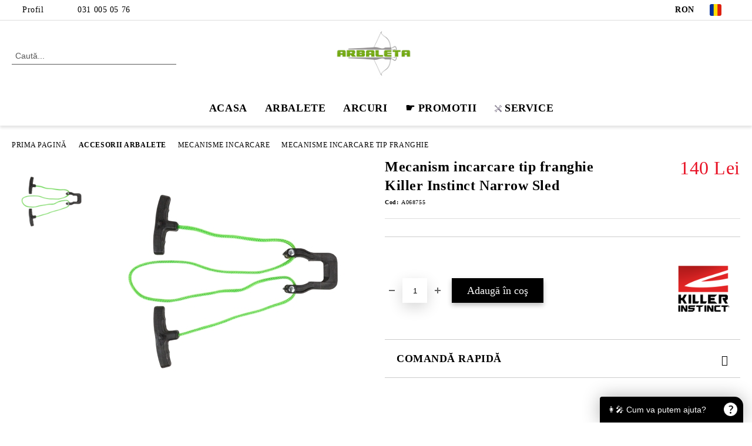

--- FILE ---
content_type: text/html; charset=utf-8
request_url: https://arbaleta.bg/product/3960/mecanism-incarcare-tip-franghie-killer-instinct-narrow-sled.html
body_size: 17531
content:
<!DOCTYPE html>
<html lang="ro">
<head>
	<meta http-equiv="Content-Type" content="text/html; charset=utf-8" />
<meta http-equiv="Content-Script-Type" content="text/javascript" />
<meta http-equiv="Content-Style-Type" content="text/css" />
<meta name="description" content=" Mecanism incarcare tip franghie Killer Instinct Narrow Sled reduce forta necesara pentru incarcare cu pana la 50%. Este compatibila cu modelul Killer Instinct Furious Pro 9.5, Fatal X, Vital X si Diesel X." />
<meta name="keywords" content="arbalete, arbalete compound, arcuri, arcuri compound, sageti" />
<meta name="twitter:card" content="summary" /><meta name="twitter:site" content="@server.seliton.com" /><meta name="twitter:title" content="Mecanism incarcare tip franghie Killer Instinct Narrow Sled" /><meta name="twitter:description" content=" Mecanism incarcare tip franghie Killer Instinct Narrow Sled reduce forta necesara pentru incarcare cu pana la 50%. Este compatibila cu modelul Killer Instinct Furious Pro 9.5, Fatal X, Vital X si Diesel X." /><meta name="twitter:image" content="http://arbaleta.bg/userfiles/productimages/product_5683.jpg" />
<link rel="icon" type="image/x-icon" href="/favicon.ico" />
<title>Mecanism incarcare tip franghie Killer Instinct Narrow Sled</title>
<link rel="canonical" href="https://arbaleta.bg/product/3960/mecanism-incarcare-tip-franghie-killer-instinct-narrow-sled.html" />

<link rel="stylesheet" type="text/css" href="/userfiles/css/css_128_893.css" />
<script type="text/javascript" src="/userfiles/css/js_128_567.js"></script>
<meta name="viewport" content="width=device-width, initial-scale=1" />
<link rel="alternate" type="application/rss+xml" title="Ştiri" href="/module.php?ModuleName=com.summercart.rss&amp;UILanguage=ro&amp;FeedType=News" />
<script type="text/javascript">
$(function(){
	$('.innerbox').colorbox({minWidth: 500, minHeight: 300, maxWidth: '90%', maxHeight: '96%'});
		var maxProducts = 7;
	var httpsDomain = 'https://arbaleta.bg/';
	var searchUrl = '/search.html';
	var seeMoreText = 'vezi mai mult';
	
	SC.Util.initQuickSearch(httpsDomain, maxProducts, searchUrl, seeMoreText);
	});

SC.storeRoot = 'https://arbaleta.bg/';
SC.storeRootPath = '/';
SC.ML.PROVIDE_VALID_EMAIL = 'Trebuie sa introduci o adresă de mail corectă.';
SC.JSVersion = '';
</script>
<script type="text/javascript">
SC.Upsell = new function () {
	
	// Default settings
	let settings = {
		usePopup: true,
		languageCode: "ro",
		urlCart: "https://arbaleta.bg/cart.html"
	};

	this.setOptions = function (options)
	{
		settings = $.extend({}, settings, options);
	};
	
	this.init = function ()
	{
		console.log(settings);
		$('form[action] .js-button-add-to-cart').unbind('click').click(function (e) {
			if ($(this).parents('form:first').find('input[type="file"]').length > 0) {
				return;
			}
			
			const form = $(this).parents('form').get(0);
			if (!SC.Util.checkAddToCartOptions(form)) {
				e.preventDefault();
				return;
			}
			
			const elem = $(this).parents('form:first');
			elem.find('input[name="action"]:first').val('dmAddToCartAjaxAction');
			let postUrl = elem.attr('action');
			const postData = elem.serialize();
			elem.find('input[name="action"]:first').val('dmAddToCart');
			const productId = elem.find('input[name="ProductID"]:first').val();
			
			if (location.protocol !== 'https:') {
				// Fixes Chrome not sending session cookie on cross-scheme request
				postUrl = postUrl.replace('https://', 'http://');
			}
			
			$.ajax({
				type: 'POST',
				/* url: SC.storeRoot + settings.languageCode + '/cart.html', */
				url: SC.storeRoot + 'cart.html' + '?UILanguage=' + settings.languageCode,
				data: postData,
				dataType: 'json',
				xhrFields: {withCredentials: true},
				success: function (data) {
					const promisesArray = [];
					$(document).trigger('cart:add-to-cart', [promisesArray, postData, data]); /* Add to cart in product page */
					
					const sendProductParams = {
						id: $(form).find('input[name="ProductID"]').val(),
						quantity: $(form).find('input[name="Quantity"]').val(),
						productVariantId: $(form).find('input[name="ProductVariantID"]').val()
					};
					$(document).trigger('cart:add-to-cart-category', [promisesArray, sendProductParams, data]); /* Add to cart when in category listing */
					
					$.when.apply($, promisesArray).always(function() {
						SC.Upsell.handleResponse(data);
						
						if ($('#cart-page').length > 0) {
							SC.Cart.refreshCart();
							return;
						}
						
						if (SC.Upsell.hasError) {
							return;
						}
						
						$.get(SC.storeRoot + 'ajax/ajax_upsell_products.php?ProductID=' + sendProductParams.id + '&ProductVariantID=' + sendProductParams.productVariantId + '&UILanguage=' + settings.languageCode,
							function (data) {
								if (!data) {
									if (settings.usePopup) {
										location.href = settings.urlCart;
									}
									
									return;
								}
									
								if (settings.usePopup) {
									$.colorbox({
										width: '952px',
										maxWidth: '92%',
										className: 'cboxNoTitle c-popup-upsell',
										html: data,
									});
								} else {
									$('.js-mini-cart__upsell-popup').html(data);
								}
							},
							'html');
					});
				}
			});
			
			return false;
		});
	};
	
	this.handleResponse = function (data)
	{
		this.hasError = false;
		if (data['headerCart']) {
			$('.c-header__cart.js-header-cart').replaceWith(data['headerCart']);
			setTimeout(function(){$('.js-header-cart').trigger('click')}, 10);
		}
		if (data['headerCartMobile']) {
			$('.js-mobile-menu-item-cart').replaceWith(data['headerCartMobile']);
			setTimeout(function(){$('.js-mobile-menu-item-cart').trigger('click')}, 10);
		}
		if ((typeof(data['error']) != 'undefined') && data['error']) {
			alert(data['error']);
			this.hasError = true;
		}
		SC.Upsell.init();
	};
};

$(function () {
	if (SC.UpsellNotUsed) {
		return;
	}
	
	if (SC.UpsellDefaults !== undefined) {
		SC.Upsell.setOptions(SC.UpsellDefaults);
	}
	SC.Upsell.init();
});
</script>

		<script type="application/ld+json">
			{
				"@context": "https://schema.org",
				"@type": "BreadcrumbList",
				"itemListElement":
				[
					{
						"@type": "ListItem",
						"position": 1,
						"item":
						{
							"@id": "https://arbaleta.bg/",
							"name": "Prima pagină"
						}
					},
					{
						"@type": "ListItem",
						"position": 2,
						"item":
						{
							"@id": "https://arbaleta.bg/category/255/accesorii-arbalete.html",
							"name": "Accesorii arbalete"
						}
					},
					{
						"@type": "ListItem",
						"position": 3,
						"item":
						{
							"@id": "https://arbaleta.bg/category/284/mecanisme-incarcare.html",
							"name": "Mecanisme incarcare"
						}
					},
					{
						"@type": "ListItem",
						"position": 4,
						"item":
						{
							"@id": "https://arbaleta.bg/category/285/mecanisme-incarcare-tip-franghie.html",
							"name": "Mecanisme incarcare tip franghie"
						}
					},
					{
						"@type": "ListItem",
						"position": 5,
						"item":
						{
							"@id": "https://arbaleta.bg/product/3960/mecanism-incarcare-tip-franghie-killer-instinct-narrow-sled.html",
							"name": "Mecanism incarcare tip franghie Killer Instinct Narrow Sled"
						}
					}
				]
			}
		</script>





<meta property="og:site_name" content="Sporting Goods BG (Arbaleta.BG)" /><meta property="og:locality" content="Ruse" /><meta property="og:street-address" content="16 Tsarkovna Nezavisimost street," /><meta property="og:postal-code" content="7000" /><meta property="og:country-name" content="Bulgaria" /><meta property="og:email" content="info@arbaleta.bg" /><meta property="og:phone_number" content="031 005 05 76" /><meta property="og:fax_number" content="xxx" /><meta property="og:type" content="product" /><meta property="og:title" content="Mecanism incarcare tip franghie Killer Instinct Narrow Sled" /><meta property="og:url" content="https://arbaleta.bg/product/3960/mecanism-incarcare-tip-franghie-killer-instinct-narrow-sled.html" /><meta property="og:image" content="https://arbaleta.bg/userfiles/productimages/product_5683.jpg" /><!-- Global site tag (gtag.js) - Google Analytics -->
<script>
	window.gtag_loaded = true;
	window.dataLayer = window.dataLayer || [];
	function gtag(){dataLayer.push(arguments);}
	
			gtag('consent', 'default', {
			'ad_storage': 'granted',
			'ad_user_data': 'granted',
			'ad_personalization': 'granted',
			'analytics_storage': 'granted',
			'functionality_storage': 'granted',
			'personalization_storage': 'granted',
			'security_storage': 'granted'
		});
	</script>
<script async src="https://www.googletagmanager.com/gtag/js?id=G-YZ240EBNZ6"></script>
<script>
	gtag('js', new Date());
	gtag('config', 'G-YZ240EBNZ6', {'allow_enhanced_conversions':true});
</script>
<!-- /Global site tag (gtag.js) - Google Analytics -->
</head>

<body class="lang-ro dynamic-page dynamic-page-product layout-248 layout-type-wide products-per-row-4 " >


<div class="c-body-container js-body-container">
	<div class="c-body-container__sub">
		
		<header class="container c-header js-header-container">
						<div class="c-header__topline">
				<div class="c-header__topline-inner">
					<div class="c-header__profile js-header-login-section">
						<div class="c-header__profile-toggle-icon">Profil</div>
																								
												<div class="c-header__profile-dd">
							<a href="https://arbaleta.bg/login.html" class="c-header__profile_link c-header__profile-login">Cont</a>
							<a href="https://arbaleta.bg/register.html" class="c-header__profile_link c-header__profile-register">Creează cont</a>
						</div>
												
						<div class="c-header__phone-wrapper c-header__contacet-row">
							<a href="tel:031 005 05 76" class="c-header__phone-number">031 005 05 76</a>
						</div>
					</div>
					
					<div class="c-header__lang-currency-social">
												<div class="c-header__currency js-header-currency">
							<span class="c-header__currency-label">Valuta</span>
							<div class="c_header__currency-selected">
								<span class="c-header__currency-code-wrapper"><span class="c_header__currency-selected-code">RON</span></span>
							</div>
							<input type="hidden" name="CurrencyID" class="CurrencyID" id="js-selected-currencyid" value="26" />
							<ul id="currency-list" class="c-header__currency-list">
																<li class="c-header__currency-selector js-currency-selector " id="currencyId_2">EUR</li>
																<li class="c-header__currency-selector js-currency-selector " id="currencyId_6">BGN</li>
																<li class="c-header__currency-selector js-currency-selector selected" id="currencyId_26">RON</li>
															</ul>
						</div>
												
												<div class="c-header__language js-header-language">
							<span class="c-header__language-label">Limbă</span>
							<div class="language-container">
																								<div class="c_header__language-selected">
									<span class="c-header__language-code-wrapper language-has-selection"><img src="/userfiles/languages/4/jpeg/language_4_86ab75a3.jpg" width="50" height="37" alt="RO" /> <span class="c-header__language-code">RO</span></span>
								</div>
																
																<ul class="c-header__language-list">
																											<li class="c-header__language-dropdown selected">
									<a class="c-header__language-dropdown-link" href="/product/3960/mecanism-incarcare-tip-franghie-killer-instinct-narrow-sled.html">
										<img class="c-header__language-dropdown-image" src="/userfiles/languages/4/jpeg/language_4_86ab75a3.jpg" width="50" height="37" alt="RO"  />
										<span class="c-header__language-code">RO</span>
									</a>
									</li>
																		<li class="c-header__language-dropdown">
									<a class="c-header__language-dropdown-link" href="/bg/product/3960/mehanizam-za-zarezhdane-na-vazhe-s-tyasna-sheyna-killer-instinct.html">
										<img class="c-header__language-dropdown-image" src="/userfiles/languages/2/jpeg/language_2_86abd9da.jpg" width="30" height="30" alt="BG"  />
										<span class="c-header__language-code">BG</span>
									</a>
									</li>
																	</ul>
															</div>
						</div>
												
						<div class="c-header__social-networks">
																																																							</div>
					</div>
				</div>
			</div>
			
			<div class="c-header__standard">
				<div class="c-header__search js-header-search">
					<div class="c-header__search-advanced"><a class="c-header__search-advanced-link" href="/search.html?action=dmAdvancedSearch">Căutare avansată</a></div>
					<form action="/search.html" class="c-header_search_form js-header-search-form">
						<input type="text" class="c-header__search_input js-header-search-input" id="sbox" name="phrase" value="" placeholder="Caută..." />
						<span class="c-header__search-button"><input type="submit" value="Căutare" class="c-header__search-button-submit" /></span>
					</form>
				</div>
				
				<h2 class="c-header__logo c-header__logo--is-image">
				<a class="c-header__logo-link" href="/">
					<img class="c-header__logo-image" src="/userfiles/logo/arbaleta_logo_small.jpg" alt="Sporting Goods BG (Arbaleta.BG)" width="200" height="100" />									</a>
								</h2>
				
				<div class="c-header__info">
										<div class="c-header__wishlist js-wishlist-header">
						<a href="/favourites.html" class="c-header__wishlist-link" title="Favorite">
							<span class="c-header__wishlist-count js-wishlist-header-count" style="display: none">0</span>
						</a>
					</div>
										
										<div class="c-header__cart js-header-cart js-header-mini-cart-wrapper">
												<div class="c-header__cart-wrapper">
							<div class="c-header__cart--empty-icon"></div>
						</div>
												
											</div>
									</div>
			</div>
			
			<div class="c-header__mobile">
				<ul class="c-header__mobile-menu">
					<li class="c-header__mobile-menu-item mobile-menu-item-nav js-mobile-menu-toggle-nav">
						<span class="c-header__mobile-menu-icon"></span>
					</li>
					<li class="c-header__mobile-menu-item mobile-menu-item-search">
						<svg xmlns="http://www.w3.org/2000/svg" width="24.811" height="24.811" viewBox="0 0 21.811 21.811">
							<g id="search-outline" transform="translate(-63.25 -63.25)">
								<path id="Path_113" data-name="Path 113" d="M72.182,64a8.182,8.182,0,1,0,8.182,8.182A8.182,8.182,0,0,0,72.182,64Z" fill="none" stroke="#000" stroke-miterlimit="10" stroke-width="1.5"/>
								<path id="Path_114" data-name="Path 114" d="M338.29,338.29,344,344" transform="translate(-260.004 -260.004)" fill="none" stroke="#000" stroke-linecap="round" stroke-miterlimit="10" stroke-width="1.5"/>
							</g>
						</svg>
						<div class="c-header__search c-header__search--mobile">
							<form action="/search.html" class="c-header_search_form js-header-search-form">
								<input type="text" class="c-header__search_input c-header__search_input--mobile js-header-search-input" id="js-search-phrase" name="phrase" value="" placeholder="Caută..." />
								<span class="c-header__search-button"><input type="submit" value="Căutare" class="c-header__search-button-submit" /></span>
							</form>
						</div>
					</li>
					<li class="c-header__standard-logo-section">
						<h2 class="c-header__logo c-header__logo--is-image">
						<a href="/" alt="Logo">
							<img class="c-header__logo-image" src="/userfiles/logo/arbaleta_logo_small.jpg" alt="Sporting Goods BG (Arbaleta.BG)" width="200" height="100" />													</a>
						</h2>
					</li>
					<li class="c-header__mobile-menu-item is-mobile-cart">
													<div class="c-header__wishlist is-mobile js-wishlist-header">
								<a href="/favourites.html" class="c-header__wishlist-link" title="Favorite" alt="Favorite">
									<span class="c-header__wishlist-count js-wishlist-header-count" style="display: none">0</span>
								</a>
							</div>
												
																		<div id="mobile-cart" class="mobile-menu-item-cart js-mobile-menu-item-cart">
							<svg xmlns="http://www.w3.org/2000/svg" width="31" height="30" viewBox="0 0 31 30">
								<g id="cart-41" transform="translate(1.5 0.5)">
									<circle id="Ellipse_37" data-name="Ellipse 37" cx="1.847" cy="1.847" r="1.847" transform="translate(9.451 24.148)" fill="#000812"/>
									<path id="Ellipse_37_-_Outline" data-name="Ellipse 37 - Outline" d="M1.847-.5A2.347,2.347,0,1,1-.5,1.847,2.35,2.35,0,0,1,1.847-.5Zm0,3.695A1.347,1.347,0,1,0,.5,1.847,1.349,1.349,0,0,0,1.847,3.195Z" transform="translate(9.451 24.148)"/>
									<circle id="Ellipse_38" data-name="Ellipse 38" cx="1.847" cy="1.847" r="1.847" transform="translate(20.166 24.148)" fill="#000812"/>
									<path id="Ellipse_38_-_Outline" data-name="Ellipse 38 - Outline" d="M1.847-.5A2.347,2.347,0,1,1-.5,1.847,2.35,2.35,0,0,1,1.847-.5Zm0,3.695A1.347,1.347,0,1,0,.5,1.847,1.349,1.349,0,0,0,1.847,3.195Z" transform="translate(20.166 24.148)"/>
									<path id="Path_88" data-name="Path 88" d="M22.352,21.855H10.732a3.527,3.527,0,0,1-3.357-3.112L4.066,2.843H.709a1,1,0,0,1,0-2h4.17a1,1,0,0,1,.979.8l.877,4.215H26.709a1,1,0,0,1,.986,1.167L25.714,18.714l0,.02A3.529,3.529,0,0,1,22.352,21.855Zm-15.2-14L9.334,18.344l0,.016c.138.723.577,1.5,1.394,1.5h11.62c.814,0,1.253-.766,1.393-1.486L25.525,7.854Z" transform="translate(0 0)"/>
									<rect id="Rectangle_179" data-name="Rectangle 179" width="31" height="30" transform="translate(-1.5 -0.5)" fill="none"/>
								</g>
							</svg>
						</div>
												
																	</li>
				</ul>
			</div>
			<div class="c-mobile-holder"></div>
		</header><!-- header container -->
<main>
<div class="o-column c-layout-top o-layout--horizontal c-layout-top__sticky sticky js-layout-top">
	<div class="c-layout-wrapper c-layout-top__sticky-wrapper">
		<div class="o-box c-box-main-menu js-main-menu-box">
	<div class="c-mobile__close js-mobile-close-menu"></div>
	<div class="c-mobile__phone js-mobile-phone-content"></div>
	<div class="c-mobile__nav">
		<div class="c-mobile__nav-item is-menu js-mobile-toggle-menu is-active"><span>Meniu</span></div>
		<div class="c-mobile__nav-item is-profile js-mobile-toggle-profile"><span>Profil</span></div>
		<div class="c-mobile__nav-item is-int js-mobile-toggle-int"><i class="js-mobile-current-flag"></i><span>Limbă</span></div>
	</div>
	
	<div class="o-box-content c-box-main-menu__content">
		<ul class="c-box-main-menu__list">
						<li class=" c-box-main-menu__item js-box-main-menu__item">
				<a href="/" title="Acasa" class="c-box-main-menu__item-link">
					<img class="c-box-main-menu__item-image" src="/skins/orion/customer/images/menuitems/home.png" alt="" width="24" height="24" />					Acasa
					<span class="c-box-main-menu__mobile-control js-mobile-control"><span>+</span></span>
				</a>
							</li>
						<li class="menu-item-mega-menu c-box-main-menu__item js-box-main-menu__item has-submenus">
				<a href="/category/249/arbalete.html" title="Arbalete" class="c-box-main-menu__item-link">
										Arbalete
					<span class="c-box-main-menu__mobile-control js-mobile-control"><span>+</span></span>
				</a>
									<ul class="c-mega-menu__rows-list js-mega-menu-list">
		<li class="c-mega-menu__row js-mega-menu__row">
					<div class="c-mega-menu__title-box c-mega-menu__titile-width-33.3% js-mega-menu-title-box" style="width:33.3%;"><span>Arbalete</span></div>
			<div class="c-mega-menu__content-box c-mega-menu__content-width-33.3% js-mega-menu-content-box" style="width:33.3%;"><div id="box-megabox-0-1-55" class="c-box c-box--megabox-0-1-55 c-box-categories js-box-categories ">

	<a class="c-box-categories__main-category-link" href="/category/249/arbalete.html">		<div class="c-box-categories__box-title-wrapper o-box-title-wrapper">
		<h2 class="c-box-categories__box-title o-box-title">Arbalete</h2>
	</div>
	
		</a>
	<ul class="c-box-categories__list">
				<li class="c-box-categories__category c-box-categories__categories-per-row-3">
			<a class="c-box-categories__category-title-link" href="/category/268/arbalete-recurve.html" title="Arbalete recurve (42)">
								<div class="c-box-categories__category-name-wrapper">
					<span class="c-box-categories__category-name">Arbalete recurve</span> 
									</div>
			</a>
		</li>
				<li class="c-box-categories__category c-box-categories__categories-per-row-3">
			<a class="c-box-categories__category-title-link" href="/category/253/arbalete-compound.html" title="Arbalete compound (89)">
								<div class="c-box-categories__category-name-wrapper">
					<span class="c-box-categories__category-name">Arbalete compound</span> 
									</div>
			</a>
		</li>
				<li class="c-box-categories__category c-box-categories__categories-per-row-3">
			<a class="c-box-categories__category-title-link" href="/category/258/arbalete-compacte.html" title="Arbalete compacte (13)">
								<div class="c-box-categories__category-name-wrapper">
					<span class="c-box-categories__category-name">Arbalete compacte</span> 
									</div>
			</a>
		</li>
				<li class="c-box-categories__category c-box-categories__categories-per-row-3">
			<a class="c-box-categories__category-title-link" href="/category/252/pistoale-arbaleta.html" title="Pistoale arbaleta (33)">
								<div class="c-box-categories__category-name-wrapper">
					<span class="c-box-categories__category-name">Pistoale arbaleta</span> 
									</div>
			</a>
		</li>
				<li class="c-box-categories__category c-box-categories__categories-per-row-3">
			<a class="c-box-categories__category-title-link" href="/category/342/mini-arbalete.html" title="Mini arbalete (27)">
								<div class="c-box-categories__category-name-wrapper">
					<span class="c-box-categories__category-name">Mini arbalete</span> 
									</div>
			</a>
		</li>
				<li class="c-box-categories__category c-box-categories__categories-per-row-3">
			<a class="c-box-categories__category-title-link" href="/category/279/service.html" title="Service (4)">
								<div class="c-box-categories__category-name-wrapper">
					<span class="c-box-categories__category-name">Service</span> 
									</div>
			</a>
		</li>
			</ul>

</div></div>
					<div class="c-mega-menu__title-box c-mega-menu__titile-width-33.4% js-mega-menu-title-box" style="width:33.4%;"><span>Sageti arbaleta</span></div>
			<div class="c-mega-menu__content-box c-mega-menu__content-width-33.4% js-mega-menu-content-box" style="width:33.4%;"><div id="box-megabox-0-2-55" class="c-box c-box--megabox-0-2-55 c-box-categories js-box-categories ">

	<a class="c-box-categories__main-category-link" href="/category/250/sageti-arbaleta.html">		<div class="c-box-categories__box-title-wrapper o-box-title-wrapper">
		<h2 class="c-box-categories__box-title o-box-title">Sageti arbaleta</h2>
	</div>
	
		</a>
	<ul class="c-box-categories__list">
				<li class="c-box-categories__category c-box-categories__categories-per-row-3">
			<a class="c-box-categories__category-title-link" href="/category/251/sageti-pistol-arbaleta.html" title="Sageti pistol arbaleta (43)">
								<div class="c-box-categories__category-name-wrapper">
					<span class="c-box-categories__category-name">Sageti pistol arbaleta</span> 
									</div>
			</a>
		</li>
				<li class="c-box-categories__category c-box-categories__categories-per-row-3">
			<a class="c-box-categories__category-title-link" href="/category/254/sageti-arbaleta-carbon.html" title="Sageti arbaleta carbon (58)">
								<div class="c-box-categories__category-name-wrapper">
					<span class="c-box-categories__category-name">Sageti arbaleta carbon</span> 
									</div>
			</a>
		</li>
				<li class="c-box-categories__category c-box-categories__categories-per-row-3">
			<a class="c-box-categories__category-title-link" href="/category/265/sageti-arbaleta-aluminiu.html" title="Sageti arbaleta aluminiu (20)">
								<div class="c-box-categories__category-name-wrapper">
					<span class="c-box-categories__category-name">Sageti arbaleta aluminiu</span> 
									</div>
			</a>
		</li>
				<li class="c-box-categories__category c-box-categories__categories-per-row-3">
			<a class="c-box-categories__category-title-link" href="/category/269/sageti-arbaleta-composite.html" title="Sageti arbaleta composite (5)">
								<div class="c-box-categories__category-name-wrapper">
					<span class="c-box-categories__category-name">Sageti arbaleta composite</span> 
									</div>
			</a>
		</li>
			</ul>

</div></div>
					<div class="c-mega-menu__title-box c-mega-menu__titile-width-33.3% js-mega-menu-title-box" style="width:33.3%;"><span>Accesorii sageti</span></div>
			<div class="c-mega-menu__content-box c-mega-menu__content-width-33.3% js-mega-menu-content-box" style="width:33.3%;"><div id="box-megabox-0-3-55" class="c-box c-box--megabox-0-3-55 c-box-categories js-box-categories ">

	<a class="c-box-categories__main-category-link" href="/category/273/accesorii-sageti.html">		<div class="c-box-categories__box-title-wrapper o-box-title-wrapper">
		<h2 class="c-box-categories__box-title o-box-title">Accesorii sageti</h2>
	</div>
	
		</a>
	<ul class="c-box-categories__list">
				<li class="c-box-categories__category c-box-categories__categories-per-row-3">
			<a class="c-box-categories__category-title-link" href="/category/275/varfuri-vanatoare.html" title="Varfuri vanatoare (83)">
								<div class="c-box-categories__category-name-wrapper">
					<span class="c-box-categories__category-name">Varfuri vanatoare</span> 
									</div>
			</a>
		</li>
				<li class="c-box-categories__category c-box-categories__categories-per-row-3">
			<a class="c-box-categories__category-title-link" href="/category/278/pene-sageti.html" title="Pene sageti (4)">
								<div class="c-box-categories__category-name-wrapper">
					<span class="c-box-categories__category-name">Pene sageti</span> 
									</div>
			</a>
		</li>
				<li class="c-box-categories__category c-box-categories__categories-per-row-3">
			<a class="c-box-categories__category-title-link" href="/category/289/varfuri-tir-sportiv.html" title="Varfuri tir sportiv (1)">
								<div class="c-box-categories__category-name-wrapper">
					<span class="c-box-categories__category-name">Varfuri tir sportiv</span> 
									</div>
			</a>
		</li>
				<li class="c-box-categories__category c-box-categories__categories-per-row-3">
			<a class="c-box-categories__category-title-link" href="/category/274/nock-uri-sageti.html" title="Nock-uri sageti (4)">
								<div class="c-box-categories__category-name-wrapper">
					<span class="c-box-categories__category-name">Nock-uri sageti</span> 
									</div>
			</a>
		</li>
				<li class="c-box-categories__category c-box-categories__categories-per-row-3">
			<a class="c-box-categories__category-title-link" href="/category/318/nock-uri-luminoase-sageti.html" title="Nock-uri luminoase sageti (5)">
								<div class="c-box-categories__category-name-wrapper">
					<span class="c-box-categories__category-name">Nock-uri luminoase sageti</span> 
									</div>
			</a>
		</li>
				<li class="c-box-categories__category c-box-categories__categories-per-row-3">
			<a class="c-box-categories__category-title-link" href="/category/319/nock-uri-luminoase-sageti-arbaleta.html" title="Nock-uri luminoase sageti arbaleta (6)">
								<div class="c-box-categories__category-name-wrapper">
					<span class="c-box-categories__category-name">Nock-uri luminoase sageti arbaleta</span> 
									</div>
			</a>
		</li>
			</ul>

</div></div>
			</li>
		<li class="c-mega-menu__row js-mega-menu__row">
					<div class="c-mega-menu__title-box c-mega-menu__titile-width-33.3% js-mega-menu-title-box" style="width:33.3%;"><span>Accesorii arbalete</span></div>
			<div class="c-mega-menu__content-box c-mega-menu__content-width-33.3% js-mega-menu-content-box" style="width:33.3%;"><div id="box-megabox-0-4-55" class="c-box c-box--megabox-0-4-55 c-box-categories js-box-categories ">

	<a class="c-box-categories__main-category-link" href="/category/255/accesorii-arbalete.html">		<div class="c-box-categories__box-title-wrapper o-box-title-wrapper">
		<h2 class="c-box-categories__box-title o-box-title">Accesorii arbalete</h2>
	</div>
	
		</a>
	<ul class="c-box-categories__list">
				<li class="c-box-categories__category c-box-categories__categories-per-row-3">
			<a class="c-box-categories__category-title-link" href="/category/256/genti-huse.html" title="Genti &amp; huse (27)">
								<div class="c-box-categories__category-name-wrapper">
					<span class="c-box-categories__category-name">Genti &amp; huse</span> 
									</div>
			</a>
		</li>
				<li class="c-box-categories__category c-box-categories__categories-per-row-3">
			<a class="c-box-categories__category-title-link" href="/category/257/corzi-cabluri-compound.html" title="Corzi &amp; cabluri compound (30)">
								<div class="c-box-categories__category-name-wrapper">
					<span class="c-box-categories__category-name">Corzi &amp; cabluri compound</span> 
									</div>
			</a>
		</li>
				<li class="c-box-categories__category c-box-categories__categories-per-row-3">
			<a class="c-box-categories__category-title-link" href="/category/259/corzi-recurve.html" title="Corzi recurve (25)">
								<div class="c-box-categories__category-name-wrapper">
					<span class="c-box-categories__category-name">Corzi recurve</span> 
									</div>
			</a>
		</li>
				<li class="c-box-categories__category c-box-categories__categories-per-row-3">
			<a class="c-box-categories__category-title-link" href="/category/260/prese-compound.html" title="Prese compound (4)">
								<div class="c-box-categories__category-name-wrapper">
					<span class="c-box-categories__category-name">Prese compound</span> 
									</div>
			</a>
		</li>
				<li class="c-box-categories__category c-box-categories__categories-per-row-3">
			<a class="c-box-categories__category-title-link" href="/category/264/tolbe-huse-sageti.html" title="Tolbe &amp; huse sageti (1)">
								<div class="c-box-categories__category-name-wrapper">
					<span class="c-box-categories__category-name">Tolbe &amp; huse sageti</span> 
									</div>
			</a>
		</li>
				<li class="c-box-categories__category c-box-categories__categories-per-row-3">
			<a class="c-box-categories__category-title-link" href="/category/276/ceara-lubrifianti.html" title="Ceara &amp; lubrifianti (13)">
								<div class="c-box-categories__category-name-wrapper">
					<span class="c-box-categories__category-name">Ceara &amp; lubrifianti</span> 
									</div>
			</a>
		</li>
				<li class="c-box-categories__category c-box-categories__categories-per-row-3">
			<a class="c-box-categories__category-title-link" href="/category/284/mecanisme-incarcare.html" title="Mecanisme incarcare (20)">
								<div class="c-box-categories__category-name-wrapper">
					<span class="c-box-categories__category-name">Mecanisme incarcare</span> 
									</div>
			</a>
		</li>
				<li class="c-box-categories__category c-box-categories__categories-per-row-3">
			<a class="c-box-categories__category-title-link" href="/category/287/stringer.html" title="Stringer (2)">
								<div class="c-box-categories__category-name-wrapper">
					<span class="c-box-categories__category-name">Stringer</span> 
									</div>
			</a>
		</li>
				<li class="c-box-categories__category c-box-categories__categories-per-row-3">
			<a class="c-box-categories__category-title-link" href="/category/288/componente.html" title="Componente (32)">
								<div class="c-box-categories__category-name-wrapper">
					<span class="c-box-categories__category-name">Componente</span> 
									</div>
			</a>
		</li>
				<li class="c-box-categories__category c-box-categories__categories-per-row-3">
			<a class="c-box-categories__category-title-link" href="/category/341/bipozi.html" title="Bipozi (6)">
								<div class="c-box-categories__category-name-wrapper">
					<span class="c-box-categories__category-name">Bipozi</span> 
									</div>
			</a>
		</li>
			</ul>

</div></div>
					<div class="c-mega-menu__title-box c-mega-menu__titile-width-33.4% js-mega-menu-title-box" style="width:33.4%;"><span>Sisteme ochire arbaleta</span></div>
			<div class="c-mega-menu__content-box c-mega-menu__content-width-33.4% js-mega-menu-content-box" style="width:33.4%;"><div id="box-megabox-0-5-55" class="c-box c-box--megabox-0-5-55 c-box-categories js-box-categories ">

	<a class="c-box-categories__main-category-link" href="/category/261/sisteme-ochire-arbaleta.html">		<div class="c-box-categories__box-title-wrapper o-box-title-wrapper">
		<h2 class="c-box-categories__box-title o-box-title">Sisteme ochire arbaleta</h2>
	</div>
	
		</a>
	<ul class="c-box-categories__list">
				<li class="c-box-categories__category c-box-categories__categories-per-row-3">
			<a class="c-box-categories__category-title-link" href="/category/262/red-dot.html" title="Red dot (11)">
								<div class="c-box-categories__category-name-wrapper">
					<span class="c-box-categories__category-name">Red dot</span> 
									</div>
			</a>
		</li>
				<li class="c-box-categories__category c-box-categories__categories-per-row-3">
			<a class="c-box-categories__category-title-link" href="/category/263/lunete-cu-magnificare.html" title="Lunete cu magnificare (21)">
								<div class="c-box-categories__category-name-wrapper">
					<span class="c-box-categories__category-name">Lunete cu magnificare</span> 
									</div>
			</a>
		</li>
				<li class="c-box-categories__category c-box-categories__categories-per-row-3">
			<a class="c-box-categories__category-title-link" href="/category/277/accesorii-sistem-ochire.html" title="Accesorii sistem ochire (9)">
								<div class="c-box-categories__category-name-wrapper">
					<span class="c-box-categories__category-name">Accesorii sistem ochire</span> 
									</div>
			</a>
		</li>
			</ul>

</div></div>
					<div class="c-mega-menu__title-box c-mega-menu__titile-width-33.3% js-mega-menu-title-box" style="width:33.3%;"></div>
			<div class="c-mega-menu__content-box c-mega-menu__content-width-33.3% js-mega-menu-content-box" style="width:33.3%;"></div>
			</li>
	</ul>
							</li>
						<li class="menu-item-mega-menu c-box-main-menu__item js-box-main-menu__item has-submenus">
				<a href="#" title="Arcuri" class="c-box-main-menu__item-link">
										Arcuri
					<span class="c-box-main-menu__mobile-control js-mobile-control"><span>+</span></span>
				</a>
									<ul class="c-mega-menu__rows-list js-mega-menu-list">
		<li class="c-mega-menu__row js-mega-menu__row">
					<div class="c-mega-menu__title-box c-mega-menu__titile-width-25% js-mega-menu-title-box" style="width:25%;"><span>Arcuri</span></div>
			<div class="c-mega-menu__content-box c-mega-menu__content-width-25% js-mega-menu-content-box" style="width:25%;"><div id="box-megabox-0-1-66" class="c-box c-box--megabox-0-1-66 c-box-categories js-box-categories ">

	<a class="c-box-categories__main-category-link" href="/category/266/arcuri.html">		<div class="c-box-categories__box-title-wrapper o-box-title-wrapper">
		<h2 class="c-box-categories__box-title o-box-title">Arcuri</h2>
	</div>
	
		</a>
	<ul class="c-box-categories__list">
				<li class="c-box-categories__category c-box-categories__categories-per-row-3">
			<a class="c-box-categories__category-title-link" href="/category/267/arcuri-compound.html" title="Arcuri compound (22)">
								<div class="c-box-categories__category-name-wrapper">
					<span class="c-box-categories__category-name">Arcuri compound</span> 
									</div>
			</a>
		</li>
				<li class="c-box-categories__category c-box-categories__categories-per-row-3">
			<a class="c-box-categories__category-title-link" href="/category/281/arcuri-recurve-adulti.html" title="Arcuri recurve adulti (40)">
								<div class="c-box-categories__category-name-wrapper">
					<span class="c-box-categories__category-name">Arcuri recurve adulti</span> 
									</div>
			</a>
		</li>
				<li class="c-box-categories__category c-box-categories__categories-per-row-3">
			<a class="c-box-categories__category-title-link" href="/category/320/arcuri-recurve-agrement.html" title="Arcuri recurve agrement (27)">
								<div class="c-box-categories__category-name-wrapper">
					<span class="c-box-categories__category-name">Arcuri recurve agrement</span> 
									</div>
			</a>
		</li>
			</ul>

</div></div>
					<div class="c-mega-menu__title-box c-mega-menu__titile-width-25% js-mega-menu-title-box" style="width:25%;"><span>Sageti arcuri</span></div>
			<div class="c-mega-menu__content-box c-mega-menu__content-width-25% js-mega-menu-content-box" style="width:25%;"><div id="box-megabox-0-2-66" class="c-box c-box--megabox-0-2-66 c-box-categories js-box-categories ">

	<a class="c-box-categories__main-category-link" href="/category/302/sageti-arcuri.html">		<div class="c-box-categories__box-title-wrapper o-box-title-wrapper">
		<h2 class="c-box-categories__box-title o-box-title">Sageti arcuri</h2>
	</div>
	
		</a>
	<ul class="c-box-categories__list">
				<li class="c-box-categories__category c-box-categories__categories-per-row-3">
			<a class="c-box-categories__category-title-link" href="/category/303/sageti-arcuri-aluminiu.html" title="Sageti arcuri aluminiu (3)">
								<div class="c-box-categories__category-name-wrapper">
					<span class="c-box-categories__category-name">Sageti arcuri aluminiu</span> 
									</div>
			</a>
		</li>
				<li class="c-box-categories__category c-box-categories__categories-per-row-3">
			<a class="c-box-categories__category-title-link" href="/category/304/sageti-arcuri-carbon-vanatoare.html" title="Sageti arcuri carbon vanatoare (5)">
								<div class="c-box-categories__category-name-wrapper">
					<span class="c-box-categories__category-name">Sageti arcuri carbon vanatoare</span> 
									</div>
			</a>
		</li>
				<li class="c-box-categories__category c-box-categories__categories-per-row-3">
			<a class="c-box-categories__category-title-link" href="/category/312/sageti-arcuri-carbon-tir-sportiv.html" title="Sageti arcuri carbon tir sportiv (1)">
								<div class="c-box-categories__category-name-wrapper">
					<span class="c-box-categories__category-name">Sageti arcuri carbon tir sportiv</span> 
									</div>
			</a>
		</li>
				<li class="c-box-categories__category c-box-categories__categories-per-row-3">
			<a class="c-box-categories__category-title-link" href="/category/313/sageti-arcuri-carbon-traditionale.html" title="Sageti arcuri carbon traditionale (5)">
								<div class="c-box-categories__category-name-wrapper">
					<span class="c-box-categories__category-name">Sageti arcuri carbon traditionale</span> 
									</div>
			</a>
		</li>
				<li class="c-box-categories__category c-box-categories__categories-per-row-3">
			<a class="c-box-categories__category-title-link" href="/category/314/sageti-arcuri-fibra-sticla.html" title="Sageti arcuri fibra sticla (5)">
								<div class="c-box-categories__category-name-wrapper">
					<span class="c-box-categories__category-name">Sageti arcuri fibra sticla</span> 
									</div>
			</a>
		</li>
			</ul>

</div></div>
					<div class="c-mega-menu__title-box c-mega-menu__titile-width-25% js-mega-menu-title-box" style="width:25%;"><span>Accesorii arcuri</span></div>
			<div class="c-mega-menu__content-box c-mega-menu__content-width-25% js-mega-menu-content-box" style="width:25%;"><div id="box-megabox-0-3-66" class="c-box c-box--megabox-0-3-66 c-box-categories js-box-categories ">

	<a class="c-box-categories__main-category-link" href="/category/305/accesorii-arcuri.html">		<div class="c-box-categories__box-title-wrapper o-box-title-wrapper">
		<h2 class="c-box-categories__box-title o-box-title">Accesorii arcuri</h2>
	</div>
	
		</a>
	<ul class="c-box-categories__list">
				<li class="c-box-categories__category c-box-categories__categories-per-row-3">
			<a class="c-box-categories__category-title-link" href="/category/306/sisteme-ochire.html" title="Sisteme ochire (13)">
								<div class="c-box-categories__category-name-wrapper">
					<span class="c-box-categories__category-name">Sisteme ochire</span> 
									</div>
			</a>
		</li>
				<li class="c-box-categories__category c-box-categories__categories-per-row-3">
			<a class="c-box-categories__category-title-link" href="/category/308/sprijine-sageata.html" title="Sprijine sageata (6)">
								<div class="c-box-categories__category-name-wrapper">
					<span class="c-box-categories__category-name">Sprijine sageata</span> 
									</div>
			</a>
		</li>
				<li class="c-box-categories__category c-box-categories__categories-per-row-3">
			<a class="c-box-categories__category-title-link" href="/category/309/stabilizatoare.html" title="Stabilizatoare (9)">
								<div class="c-box-categories__category-name-wrapper">
					<span class="c-box-categories__category-name">Stabilizatoare</span> 
									</div>
			</a>
		</li>
				<li class="c-box-categories__category c-box-categories__categories-per-row-3">
			<a class="c-box-categories__category-title-link" href="/category/322/seturi-accesorii-compound.html" title="Seturi accesorii compound (3)">
								<div class="c-box-categories__category-name-wrapper">
					<span class="c-box-categories__category-name">Seturi accesorii compound</span> 
									</div>
			</a>
		</li>
			</ul>

</div></div>
					<div class="c-mega-menu__title-box c-mega-menu__titile-width-25% js-mega-menu-title-box" style="width:25%;"></div>
			<div class="c-mega-menu__content-box c-mega-menu__content-width-25% js-mega-menu-content-box" style="width:25%;"></div>
			</li>
	</ul>
							</li>
						<li class=" c-box-main-menu__item js-box-main-menu__item">
				<a href="/all_promotions.html" title="☛ Promotii" class="c-box-main-menu__item-link">
										☛ Promotii
					<span class="c-box-main-menu__mobile-control js-mobile-control"><span>+</span></span>
				</a>
							</li>
						<li class=" c-box-main-menu__item js-box-main-menu__item">
				<a href="/category/279/service.html" title="Service" class="c-box-main-menu__item-link">
					<img class="c-box-main-menu__item-image" src="/userfiles/menuitems/menuitem_76.jpg" alt="" width="50" height="50" />					Service
					<span class="c-box-main-menu__mobile-control js-mobile-control"><span>+</span></span>
				</a>
							</li>
					</ul>
	</div>
	
	<div class="c-mobile__profile-content js-mobile-profile-content" style="display: none;"></div>
	
	<div class="c-mobile__int-content js-mobile-int-content" style="display: none;"></div>

</div>

<script type="text/javascript">
	$(function(){
		if ($(window).width() <= 1110) {
			$('.js-mobile-menu-toggle-nav').click(function(){
				$('.js-main-menu-box').addClass('is-active');
			});

			$('.js-mobile-toggle-menu').click(function(){
				$(this).addClass('is-active');
				$('.c-box-main-menu__content').show();

				$('.js-mobile-toggle-profile').removeClass('is-active');
				$('.js-mobile-profile-content').hide();
				$('.js-mobile-toggle-int').removeClass('is-active');
				$('.js-mobile-int-content').hide();
			});
			$('.js-mobile-toggle-profile').click(function(){
				$(this).addClass('is-active');
				$('.js-mobile-profile-content').show();

				$('.js-mobile-toggle-menu').removeClass('is-active');
				$('.c-box-main-menu__content').hide();
				$('.js-mobile-toggle-int').removeClass('is-active');
				$('.js-mobile-int-content').hide();
			});
			$('.js-mobile-toggle-int').click(function(){
				$(this).addClass('is-active');
				$('.js-mobile-int-content').show();

				$('.js-mobile-toggle-profile').removeClass('is-active');
				$('.js-mobile-profile-content').hide();
				$('.js-mobile-toggle-menu').removeClass('is-active');
				$('.c-box-main-menu__content').hide();
			});

			$('.js-mobile-close-menu').click(function(){
				$('.js-main-menu-box').removeClass('is-active');
				$('.js-mobile-menu-item-nav').toggleClass('is-active');
			});
			var currentFlag = $('.c_header__language-selected .c-header__language-code-wrapper').html();
			$('.js-mobile-current-flag').append(currentFlag);

			if ($('.js-header-language').length == 0 && $('.js-header-currency').length == 0) {
				$('.js-mobile-toggle-int').hide();
			}
		}
	});
</script>
	</div>
</div>

<div class="c-layout-main js-layout-main">
		<div id="c-layout-main__column-left" class="o-layout--vertical c-layout-main--wide">
		<div class="c-layout-wrapper">
			
			<div id="product-page" class="c-page-product"
	 xmlns:product="http://search.yahoo.com/searchmonkey/product/"
	 xmlns:rdfs="http://www.w3.org/2000/01/rdf-schema#"
	 xmlns:media="http://search.yahoo.com/searchmonkey/media/"
	 xmlns:review="http://purl.org/stuff/rev#"
	 xmlns:use="http://search.yahoo.com/searchmonkey-datatype/use/"
	 xmlns:currency="http://search.yahoo.com/searchmonkey-datatype/currency/"
	 itemscope itemtype="http://schema.org/Product">
	
	<div class="c-breadcrumb c-breadcrumb__list">
		<span class="c-breadcrumb__item"><a href="/" class="c-breadcrumb__item-link">Prima pagină</a> </span>
				<span class="c-breadcrumb__separator"></span>
		<span class="c-breadcrumb__item"><a href="/category/255/accesorii-arbalete.html" class="c-breadcrumb__item-link">Accesorii arbalete</a></span>
				<span class="c-breadcrumb__separator"></span>
		<span class="c-breadcrumb__item"><a href="/category/284/mecanisme-incarcare.html" class="c-breadcrumb__item-link">Mecanisme incarcare</a></span>
				<span class="c-breadcrumb__separator"></span>
		<span class="c-breadcrumb__item"><a href="/category/285/mecanisme-incarcare-tip-franghie.html" class="c-breadcrumb__item-link">Mecanisme incarcare tip franghie</a></span>
				<span class="c-breadcrumb__item--last">Mecanism incarcare tip franghie Killer Instinct Narrow Sled</span>
	</div>
	
	<div class="o-page-content">
		<div class="c-dynamic-area c-dynamic-area__top"></div>
		
		<div class="c-product__top-area">
				<!-- Description Price Block -->
			<div class="product-page-description-price-block">
				<div class="c-product-page__product-name-and-price">
					<h1 class="c-product-page__product-name fn js-product-name-holder" property="rdfs:label" itemprop="name">
						Mecanism incarcare tip franghie Killer Instinct Narrow Sled
					</h1>
											<div id="ProductPricesHolder" class="c-product-page__product-price-wrapper js-product-prices-holder">
														<div class="c-product-page__product-price-section  is-price-with-tax">
			
	
		<!-- Show prices with taxes applied. -->
			
						
		<!-- The product has no price modifiers. It may have wholesale price. -->
				<!-- No wholesale price. The list price is the final one. No discounts. -->
		<div class="c-price-exclude-taxes product-price u-price__base__wrapper " itemprop="offers" itemscope itemtype="http://schema.org/Offer">
			<span class="c-price-exclude-taxes__no-wholesale-price-list-label what-price u-price__base__label">Preț</span>
			<span class="c-price-exclude-taxes__no-wholesale-price-list-price taxed-price-value u-price__base__value">
				140 Lei
							</span>
			<span class="c-price-exclude-taxes__no-wholesale-price-list-price-digits price" style="display:none;" itemprop="price">140</span>
			<span class="c-price-exclude-taxes__no-wholesale-price-currency currency" style="display:none;" itemprop="priceCurrency">RON</span>
			<link itemprop="url" href="/product/3960/mecanism-incarcare-tip-franghie-killer-instinct-narrow-sled.html" />
			<meta itemprop="availability" content="https://schema.org/InStock" />
			
		</div>
				
				
			
		
		
		



	
	</div>													</div>
									</div>
				
				<ul class="c-product-page__product-features">
										
					
										<li class="c-product-page__product-code-wrapper">
						<div class="c-product-page__product-code-label">Cod:</div>
						<div id="ProductCode" class="c-product-page__product-code sku js-product-page__product-code u-ellipsis" property="product:identifier" datatype="use:sku" itemprop="sku">A068755</div>
					</li>
														</ul>
				
								
				<div class="c-product-page__product-details">
					<div class="c-product-page__product-description-wrapper">
																								
											</div>
					
					<!-- Cart form -->
					<form action="https://arbaleta.bg/cart.html" method="post" id="cart_form" class="c-product-page__cart-form item " >
						<div class="product-page__price-and-options">
													</div>
					
												
						<div class="c-product-page__buy-buttons">
							<div class="c-product-page__availability-label availability s-html-editor js-availability-label" style="display: none">
								
							</div>
							
														<div class="c-product-page__add-to-wishlist-button">
								<span class="c-product-page__wishlist-buttons js-button-wish no-in-wishlist">
	<a style="display: none" rel="nofollow" href="https://arbaleta.bg/wishlist.html" title="In lista de favorite" class="c-product-page__button-wishlist is-in-wishlist js-wishlist-link js-has-in-wishlist" data-product-id="3960" data-item-id="0"><span class="c-product-page__button-wishlist-text">In lista de favorite</span></a>
	<a rel="nofollow" href="https://arbaleta.bg/wishlist.html" title="Îmi doresc" class="c-product-page__button-wishlist not-in-wishlist js-wishlist-link js-no-in-wishlist" data-product-id="3960" data-item-id="0"><span class="c-product-page__button-wishlist-text">Îmi doresc</span></a>
</span>
<script type="text/javascript">
$(function () {
	SC.Wishlist.getData = function (object) {
		var data = $('#cart_form').serialize();
		if (object.hasClass('js-has-in-wishlist')) {
			data += '&action=removeItem&submitType=ajax&WishlistItemID=' + object.data('item-id');
		} else {
			data += '&action=addItem&submitType=ajax&ProductID=' + object.data('product-id');
		}
		
		return data;
	}
})
</script>
							</div>
														
																																			
							<div class="c-product-page__buy-buttons-wrapper">
								<!--// measure unit plugin inject //-->
																
								<div class="quantity availability add-to-cart js-button-add-to-cart-wrapper js-product-page__add-to-cart" >
									<span class="value-title" title="in_stock"></span>									<!--// measure unit plugin inject //-->
																		
																		<span class="c-product-page__quantity-minus js-quantity-minus">-</span>
																		<input aria-label="Cantitate" type="text" class="c-product-page__quantity-input js-quantity-input" name="Quantity" value="1" size="1" />
																		<span class="c-product-page__quantity-plus js-quantity-plus">+</span>
																		
									<!--// measure unit plugin inject //-->
																		
									<div class="c-button__add-to-cart-wrapper js-button-add-to-cart o-button-add-to-cart u-designer-button">
										<input type="submit" class="c-button c-button__add-to-cart js-button-add-to-cart o-button-add-to-cart-submit u-designer-button-submit" value="Adaugă în coş" />
										<span class="c-button__add-to-cart-icon o-button-add-to-cart-icon"></span>
									</div>
								</div>
								
																<div class="c-product-page__product-brand-wrapper" itemprop="brand" itemscope itemtype="http://schema.org/Organization">
																		
																		<meta itemprop="name" content="Killer Instinct">
									<a class="c-product-page__product-brand-image-link" rel="product:brand" typeof="vcard:VCard commerce:Business" property="vcard:url" href="/brand/146/killer-instinct.html" itemprop="url">
										<img class="c-product-page__product-brand-image" src="/userfiles/brand/146/jpeg/brand_146_86aba0b8.jpg" width="220" height="200" alt="Killer Instinct" />
									</a>
																		
																	</div>
															</div>
						</div>
						
						<input type="hidden" name="action" value="dmAddToCart" />
						<input type="hidden" class="js-product-page-product-id" id="ProductID" name="ProductID" value="3960" />
						<input type="hidden" class="js-product-page-productvariant-id" id="ProductVariantID" name="ProductVariantID" value="" />
																													</form>
					
										<div class="c-product-page__quick-buy js-quick-checkout-section">
							<div class="c-quick-buy__section js-quick-buy-section">
	<div class="c-quick-buy__toggle-section js-toggle-quick-buy">
		<p class="c-quick-buy__title">Comandă rapidă</p>
	</div>
	<div class="c-quick-buy">
		<span class="c-quick-buy__subtitle">Doar 2 câmpuri de completat</span>
		
		<div class="c-quick-buy__list">
							<div class="c-quick-buy__item">
					<input id="QuickBuyPhone" name="QuickBuyPhone" type="tel" placeholder="Telefon" class="c-quick-buy__input" form="quick_buy">
				</div>
										<div class="c-quick-buy__item">
					<input id="QuickBuyName" name="QuickBuyName" type="text" placeholder="Nume" class="c-quick-buy__input" form="quick_buy">
				</div>
												
						
			<div class="c-quick-buy__button-and-info-text">
				<div class="c-quick-buy__info-text">Noi vă vom contacta pentru finalizarea comenzii.</div>
				
				<div class="c-quick-buy__item c-quick-buy__button-wrapper">
					<input type="submit" value="Trimite solicitare" class="c-quick-buy__button o-button-simple-submit u-designer-button-submit" form="quick_buy">
					<span class="c-quick-buy__button-icon o-button-simple-icon"></span>
				</div>
			
			</div>
		</div>
		<input class="u-form-security-code" name="VerifField" id="VerifField" type="text" value="" form="quick_buy"/>
	</div>
	
	<script type="text/javascript">
        SC.ML.QUICK_BUY_EMPTY_FIELD = 'Te rugăm să completezi %%FIELD%%.';
        SC.ML.QUICK_BUY_ORDER_SUCCESS = 'Comandă trimisă cu succes';
        SC.ML.QUICK_BUY_ORDER_ERROR = 'Eroare';
        SC.ML.QUICK_BUY_OK_BUTTON = 'OK';

        SC.ML.ALERT_PHONE_NUMBER = 'Numarul de telefon trebuie sa contina cel putin 5 cifre.';
		        /* Append the form dynamically so that we don't get any nested forms */
        $('body').append('<form id="quick_buy" class="js-product-quick-buy" action="?"></form>');
        $('.js-product-quick-buy').submit(SC.PhoneValidator.listeners.submit);
        $(function() {
            $('<input>').attr({
                type: 'hidden',
                name: 'VerifToken',
                value: 'a04330',
            }).appendTo('.js-product-quick-buy');

			$('<input>').attr({
				type: 'hidden',
				name: 'ScreenSize',
				value: window.screen.width + 'x' + window.screen.height,
			}).appendTo('.js-product-quick-buy');
		});
	</script>
</div>					</div>
									</div>
				
							</div><!-- Description Price Block -->
			
			<!-- Images Block -->
			<div class="c-product-page__images-block">
				<div id="product-images" class="c-product-page__images-wrapper-of-all    ">
					<div class="c-product-page__image-section">
												
																		
						<div class="c-product-page__product-image js-product-image" >
							<div class="video-close js-video-close"><img src="/skins/orion/customer/images/close_video.png?rev=8d39b450b17e3c446382c55a858d44489d12c87b" width="32" height="32" alt="" loading="lazy" /></div>
							<div class="video-container js-video-container"></div>
														
																					<div class="product-image-a js-call-lightgallery">
																	<img class="c-product-page__product-image c-product-page__product-image-3960 js-product-image-default"  src="/userfiles/productimages/product_5683.jpg" alt="Mecanism incarcare tip franghie Killer Instinct Narrow Sled" itemprop="image" width="420" height="420" fetchpriority="high" loading="lazy"/>
									<meta property="og:image" content="https://arbaleta.bg/userfiles/productimages/product_5683.jpg">
															</div>
																				</div>
					</div>
					
					<div class="c-product-page__thumb-list-wrapper">
						<div class="c-product-page__thumb-list js-image-thumb-list">
														
							<!-- Product threesixty degree start -->
														
							<!-- Variant images -->
														
							<!-- Product images -->
														<span class="c-product-page__thumb-wrapper js-product-thumb-holder selected product-image-lightgallery" style="min-width:85px;" data-src="/userfiles/productlargeimages/product_5683.jpg">
																<a id="product-image-5683" href="/userfiles/productlargeimages/product_5683.jpg" title="Mecanism incarcare tip franghie Killer Instinct Narrow Sled" class="c-product-page__thumb-link js-product-thumb-link "  ref="/userfiles/productimages/product_5683.jpg" data-largeimagewidth="800" data-largeimageheight="800">
																	<img src="/userfiles/productthumbs/thumb_5683.jpg" alt="Mecanism incarcare tip franghie Killer Instinct Narrow Sled" width="300" height="300" class="c-product-page__thumb-image" />
																</a>
															</span>
														
													</div>
					</div>
					
					<script type="text/javascript">
						var variantImagesOptions = {};
											
						$(function () {
							// Remove from Light Gallery default image duplicate
							$('.product-image-lightgallery').each(function() {
								if ($(this).find('.js-product-image-default').length == 0 && $(this).data('src') == $('.js-product-image-default').parents('.product-image-lightgallery').data('src')) {
									$(this).removeClass('product-image-lightgallery');
								}
							});
							if($('body').hasClass('u-variant__product-page-two')) {
								function scrollToVariantImage(ProductVariantSliderImageID) {
									if (!ProductVariantSliderImageID) {
										return;
									}
									
									const jQueryProductVariantSliderImage =  $('#' + ProductVariantSliderImageID);
									if (!jQueryProductVariantSliderImage.length) {
										return;
									}
									
									$('html, body').stop().animate({
										scrollTop: jQueryProductVariantSliderImage.offset().top
									}, 1000);
								}
								
								$(SC.ProductData.ProductVariantsEvent).on('variantChangedData', function (event, data) {
									scrollToVariantImage(data.variantData.ProductVariantSliderImageID);
								});
								
								$('#product-images .js-product-thumb-link').removeClass('js-cloud-zoom-gallery cloud-zoom-gallery');
							} else {
								$('#product-images .js-product-thumb-link').dblclick(function() {
									$(this).click();
									$('#product-images .js-product-image-link').click();
								});
							}
							
														
							
														$('#product-images .js-product-thumb-link').live('click', function() {
								loadLightGallery(lightGalleryOptions);
							   /* $('#product-images .js-product-image-link').attr('href', $(this).attr('href'));*/
								$('#product-images .c-product-page__product-image-3960').attr('src', $(this).attr('ref'));
								$('.js-product-thumb-holder').removeClass('selected');
								$(this).parent('.js-product-thumb-holder').addClass('selected');
								return false;
							});
												
							var lightGalleryOptions = {
								mode: 'lg-lollipop',
								download: false,
								actualSize: true,
								showThumbByDefault: false,
								closable: false,
								enableDrag: false,
								enableSwipe: true,
								infiniteZoom: true,
								zoom: true,
								enableZoomAfter: 300,
								addClass: 'lightgallery_main_wrapper',
								preload: 100,
								slideEndAnimation: false,
								selector: '.product-image-lightgallery'
							};
							
							function loadLightGallery(lightGalleryOptions) {
								if ( $.isFunction($.fn.lightGallery) ) {
									return;
								}
								
								$('head').append('<script type="text/javascript" src="/skins/assets/lightGallery/js/lightgallery.js?rev=8d39b450b17e3c446382c55a858d44489d12c87b"><\/script>' +
										'<script type="text/javascript" src="/skins/assets/lightGallery/js/plugins/lg-thumbnail.min.js?rev=8d39b450b17e3c446382c55a858d44489d12c87b"><\/script>' +
									'<script type="text/javascript" src="/skins/assets/lightGallery/js/plugins/lg-zoom.min.js?rev=8d39b450b17e3c446382c55a858d44489d12c87b"><\/script>' +
										'<link rel="stylesheet" type="text/css" href="/skins/assets/lightGallery/css/lightgallery.css?rev=8d39b450b17e3c446382c55a858d44489d12c87b" />');
								
								$('#product-images')
									.lightGallery(lightGalleryOptions)
									.on('onCloseAfter.lg', function () {
										$('.js-main-menu-box').parent('div').css('z-index', '999999');
									})
									.on('onAfterOpen.lg', function () {
										$('.lightgallery_main_wrapper .lg-item').css('width', $(window).width() + 20).css('overflow-y', 'auto');
									})
									.on('onBeforeSlide.lg', function (event, prevIndex, index) {
										$('.lightgallery_main_wrapper .lg-item').eq(index).find('.lg-img-wrap').show();
										$('.lightgallery_main_wrapper .lg-item').eq(prevIndex).find('.lg-img-wrap').hide();
										$('.lightgallery_main_wrapper .lg-item').css('overflow-y', 'hidden');
									})
									.on('onAfterSlide.lg', function () {
										$('.lightgallery_main_wrapper .lg-item').css('overflow-y', 'auto');
									});
							}
							$('.js-call-lightgallery').on('click', function() {
								loadLightGallery(lightGalleryOptions);
								var attrHref = $(this).find('.js-product-image-link').attr('href');
								$('.product-image-lightgallery[data-src="' + attrHref + '"]').trigger('click');
								lightGallery.refresh();
								return false;
							});
							
															loadLightGallery(lightGalleryOptions);
													});
					</script>
				</div>
				<!--// measure unit plugin inject //-->
								<div class="c-product-page__button-actions has-brand">
					<div class="c-product-page__send-to-friend-button c-product-page__button-actions-wrapper">
						<a rel="nofollow" class="c-button__send-to-friend" href="https://arbaleta.bg/send_to_friend.php?ProductID=3960" id="sendToFriend" title="Recomandă">Recomandă</a>
					</div>
										<div class="c-product-page__rate-button c-product-page__button-actions-wrapper">
						<a rel="nofollow" href="/module.php?ModuleName=com.summercart.ratingactions&amp;action=acRate&amp;ProductID=3960" id="rateThisProduct" title="Evaluează">Evaluează</a>
					</div>
										
										<div class="c-product-page__comparison-button">
						<span class="ProductComparisonDetailsBox">

</span>

					</div>
										
									</div>
				
									<div class="c-social-buttons social-buttons">
	<iframe title="Share links" src="//www.facebook.com/plugins/like.php?locale=ro_RO&amp;href=https%3A%2F%2Farbaleta.bg%2F%2Fproduct%2F3960%2Fmecanism-incarcare-tip-franghie-killer-instinct-narrow-sled.html&amp;layout=button_count&amp;action=like&amp;show_faces=false&amp;share=true&amp;height=21&amp;" scrolling="no" frameborder="0" style="border:none; overflow:hidden; width: 200px; height:21px;" allowTransparency="true" loading="lazy"></iframe>
	
	<!-- Place this tag in your head or just before your close body tag. -->
	<script >
		window.___gcfg = {
			lang: 'ro_RO',
		};
	</script>
	<a href="https://twitter.com/share" class="c-social-buttons__twitter-share-button twitter-share-button" data-lang="ro">Tweet</a>
	<script>$(function() { !function(d,s,id){var js,fjs=d.getElementsByTagName(s)[0],p=/^http:/.test(d.location)?'http':'https';if(!d.getElementById(id)){js=d.createElement(s);js.id=id;js.src=p+'://platform.twitter.com/widgets.js';fjs.parentNode.insertBefore(js,fjs);}}(document, 'script', 'twitter-wjs'); });</script>
	
	<!--// plugin.facebook_send_to_friend.html //-->
</div>							</div><!-- Images Block -->
		</div> <!-- c-product__top-area -->

		<!-- Product details info -->
				<div class="notab-content js-notab-content" style="clear:both">
			<div class="c-tab__box-title-wrapper c-tab__detailed-description-title-wrapper" style="">
	<h2 class="c-tab__box-title">Descriere detaliată</h2>
</div>
<div class=" c-tab__detailed-description" id="product-detailed-description">
	<div class="s-html-editor">
		Mecanism incarcare tip franghie Killer Instinct Narrow Sled reduce forta necesara pentru incarcare cu pana la 50%. Este compatibila cu modelul Killer Instinct Furious Pro 9.5, Fatal X, Vital X si Diesel X.
	</div>
</div>
		</div>
				
		<!--// plugin.list-variants.product-details-html //-->
		<!-- Product details in tabs -->
		<div class="c-tabs c-product-page__tabs js-wholesale-prices">
			<ul class="c-tabs__menu c-product-page__tabs-menu js-tabs__menu">
																																																																																																							</ul>
			
			
			
			<script type="text/javascript">
				SC.Util.Tabs({
					tabsMenu: '.js-tabs__menu',
					tabsTitle: '.js-tabs-title',
					tabsTitleLink: '.js-tabs-title-link',
					activateTab: '.js-tabs-title-link:first',
					/* activateTab: '.js-tabs-title-link[href=#product-reviews]', */
					tabsContent: '.tab-content'
				});
			</script>
		</div>
		<!-- Tabs -->
		
		<div class="c-dynamic-area c-dynamic-area__top"></div>
	</div> <!-- o-page-content -->
	
	<div class="c-product-page__option-alert-popup is-hidden js-options-alert-popup">
		<div class="c-product-page__option-alert-message js-options-alert-popup-message"></div>
		<div class="c-product-page__option-alert-button-wrapper">
			<a class="o-button-simple-submit" href="#" onclick="$.fn.colorbox.close(); return false;">OК</a>
		</div>
	</div>
</div> <!-- c-page-product -->

<script type="text/javascript">
SC.ProductData.ProductVariantsEvent = {};
/* Use $(SC.ProductData.ProductVariantsEvent).bind('variantChanged', function (event, variantId) {}); */
/* to get notified when the selected variant has changed. */

SC.ProductData.productVariants = [];
SC.ProductData.productVariantOptions = [];
SC.ProductData.productPriceModifiers = {"1":[],"2":[]};
SC.ProductData.availabilityLabels = []; /* array(AvailabilityStatus => AvailabilityLabelHtml) */
SC.ProductData.minimumQuantity = 1;
SC.ProductData.maximumQuantity = 0;
SC.ProductData.ProductUrl = '/product/3960/mecanism-incarcare-tip-franghie-killer-instinct-narrow-sled.html';

SC.ML.ALERT_SELECT = 'Va rugam selectati';
SC.ML.ALERT_EMPTY_TEXT_INPUT = 'There is empty required text input.';
SC.ML.ALERT_EMPTY_FILE_INPUT = 'There is empty required file input.';

SC.ProductData.defaultVariantData = {
	ProductVariantImage: $('#product-image img').attr('src')
};

$(function() {
    // Apply product video any way
    if($('body').hasClass('u-variant__product-page-two')) {
		$('.js-thumb-play-video').click(function(){
		    $('.c-product-page__image-section').css('display', 'flex');
		});
        $('.js-video-close').click(function(){
            $('.c-product-page__image-section').css('display', 'none');
        });
    }
	$('#rateThisProduct').colorbox();
	$('#sendToFriend').colorbox();
    $('.js-product-page-brand-info').colorbox({
        width: '600',
		maxWidth: '92%',
        title: 'Informatii privind conformitatea - Producator',
        html: $('.js-product-page-brand-content').html(),
    });
	SC.Util.loadFile('/skins/orion/customer/js/product.js?rev=8d39b450b17e3c446382c55a858d44489d12c87b', 'js');
	
	SC.Util.loadFile('/skins/orion/customer/css/cloud-zoom.css?rev=8d39b450b17e3c446382c55a858d44489d12c87b', 'css');
	SC.Util.loadFile('/skins/orion/customer/js/thirdparty/unpacked/cloud-zoom.1.0.2.js?rev=8d39b450b17e3c446382c55a858d44489d12c87b', 'js');
});

</script>
<div class="js-customer-area-cms-box-ajax" data-cms-box-id="1751"></div>		</div>
	</div>
	</div>

<div class="o-layout--horizontal o-column c-layout-bottom c-layout-bottom__nonsticky js-layout-bottom">
	<div class="c-layout-wrapper">
		<div id="box-1750" class="c-box c-box--1750 o-box-products js-box--products c-box-new-products ">
		<div class="c-box-new-products__box-title-wrapper o-box-title-wrapper">
		<h2 class="c-box-new-products__box-title o-box-title">Produse adaugate recent</h2>
	</div>
		
	<div class="c-box-new-products__content-wrapper o-box-products__box-content js-box-content">
		<ul class="c-box-new-products__list o-box-products__list ">
						<li class="c-box-new-products__wrapper o-box-products__wrapper js-box-product-wrapper">
								<div class="c-box-new-products__product-image-wrapper o-box-products__product-image-wrapper">
					<a href="/product/4406/curea-de-siguranta-charger-crank-handle-fail-safe-strap.html" class="c-box-new-products__product-image-link o-box-products__product-image-link js-box-product-image-link" title="Curea de Siguranță CHARGER CRANK HANDLE FAIL-SAFE STRAP">
						<img class="c-box-new-products__product-image o-box-products__product-image js-box-product-image" src="/userfiles/productboximages/product_6840.jpg" data-pinch-zoom-src="/userfiles/productimages/product_6840.jpg" alt="Curea de Siguranță CHARGER CRANK HANDLE FAIL-SAFE STRAP" width="250" height="250" />
					</a>
				</div>
								<div class="c-box-bestsellers__product-title-and price o-box-product__product-title-and-price">
					<h3 class="c-box-new-products__product-title o-box-products__product-title c-box-new-products--">
						<a class="c-box-new-products__product-title-link o-box-products__title-link" href="/product/4406/curea-de-siguranta-charger-crank-handle-fail-safe-strap.html">Curea de Siguranță CHARGER CRANK HANDLE FAIL-SAFE STRAP</a>
					</h3>
						<div class="c-price-exclude-taxes product-prices is-price-with-tax ">
			<!-- The product has no price modifiers. It may have wholesale price. -->
		<div class="c-price-exclude-taxes__product-price product-price">
							<!-- No wholesale price. The list price is the final one. No discounts. -->
				<div class="c-price-exclude-taxes__no-wholesale-price-list list-price u-price__single-big__wrapper">
					<span class="c-price-exclude-taxes__no-wholesale-price-list-label what-price single-price u-price__single-big__label">Preț</span>
											<span class="c-price-exclude-taxes__no-wholesale-price-list-price price-value u-price__single-big__value">
							110 Lei
													</span>
									</div>
						
						
					
		</div>
		
	</div>					
					<div class="o-box-products__action-buttons">
						<div class="o-box-products__add-to-wishlist-button">
							<span class="c-product-page__wishlist-buttons js-button-wish no-in-wishlist">
	<a style="display: none" rel="nofollow" href="https://arbaleta.bg/wishlist.html" title="In lista de favorite" class="c-product-page__button-wishlist is-in-wishlist js-wishlist-link js-has-in-wishlist" data-product-id="4406" data-item-id="0"><span class="c-product-page__button-wishlist-text">In lista de favorite</span></a>
	<a rel="nofollow" href="https://arbaleta.bg/wishlist.html" title="Îmi doresc" class="c-product-page__button-wishlist js-wishlist-link js-no-in-wishlist" data-product-id="4406" data-item-id="0"><span class="c-product-page__button-wishlist-text">Îmi doresc</span></a>
</span>
						</div>
						
												<form action="https://arbaleta.bg/cart.html" method="post" class="o-box-products__buy-product-form js-add-to-cart-form" name="upsellForm">
							<input type="hidden" name="action" value="dmAddToCart" />
							<input type="hidden" name="ProductID" value="4406" />
							<input type="hidden" name="ProductVariantID" value="0" />
							<input type="hidden" class="js-form-hiddenquantity-input--4406" name="Quantity" value="1"/>
							<div class="o-box-product__buy-product-button u-designer-button">
								<input type="submit" value="Adaugă în coş" class="o-box-product__buy-product-submit u-designer-button-submit js-button-add-to-cart" />
								<span class="o-box-products__buy-product-icon"></span>
							</div>
						</form>
												
											</div>
				</div>
			</li>
						<li class="c-box-new-products__wrapper o-box-products__wrapper js-box-product-wrapper">
								<div class="c-box-new-products__product-image-wrapper o-box-products__product-image-wrapper">
					<a href="/product/4405/manivela-charger-crank-handle.html" class="c-box-new-products__product-image-link o-box-products__product-image-link js-box-product-image-link" title="Manivelă CHARGER™ CRANK HANDLE">
						<img class="c-box-new-products__product-image o-box-products__product-image js-box-product-image" src="/userfiles/productboximages/product_6839.jpg" data-pinch-zoom-src="/userfiles/productimages/product_6839.jpg" alt="Manivelă CHARGER™ CRANK HANDLE" width="250" height="250" />
					</a>
				</div>
								<div class="c-box-bestsellers__product-title-and price o-box-product__product-title-and-price">
					<h3 class="c-box-new-products__product-title o-box-products__product-title c-box-new-products--">
						<a class="c-box-new-products__product-title-link o-box-products__title-link" href="/product/4405/manivela-charger-crank-handle.html">Manivelă CHARGER™ CRANK HANDLE</a>
					</h3>
						<div class="c-price-exclude-taxes product-prices is-price-with-tax ">
			<!-- The product has no price modifiers. It may have wholesale price. -->
		<div class="c-price-exclude-taxes__product-price product-price">
							<!-- No wholesale price. The list price is the final one. No discounts. -->
				<div class="c-price-exclude-taxes__no-wholesale-price-list list-price u-price__single-big__wrapper">
					<span class="c-price-exclude-taxes__no-wholesale-price-list-label what-price single-price u-price__single-big__label">Preț</span>
											<span class="c-price-exclude-taxes__no-wholesale-price-list-price price-value u-price__single-big__value">
							199 Lei
													</span>
									</div>
						
						
					
		</div>
		
	</div>					
					<div class="o-box-products__action-buttons">
						<div class="o-box-products__add-to-wishlist-button">
							<span class="c-product-page__wishlist-buttons js-button-wish no-in-wishlist">
	<a style="display: none" rel="nofollow" href="https://arbaleta.bg/wishlist.html" title="In lista de favorite" class="c-product-page__button-wishlist is-in-wishlist js-wishlist-link js-has-in-wishlist" data-product-id="4405" data-item-id="0"><span class="c-product-page__button-wishlist-text">In lista de favorite</span></a>
	<a rel="nofollow" href="https://arbaleta.bg/wishlist.html" title="Îmi doresc" class="c-product-page__button-wishlist js-wishlist-link js-no-in-wishlist" data-product-id="4405" data-item-id="0"><span class="c-product-page__button-wishlist-text">Îmi doresc</span></a>
</span>
						</div>
						
												<form action="https://arbaleta.bg/cart.html" method="post" class="o-box-products__buy-product-form js-add-to-cart-form" name="upsellForm">
							<input type="hidden" name="action" value="dmAddToCart" />
							<input type="hidden" name="ProductID" value="4405" />
							<input type="hidden" name="ProductVariantID" value="0" />
							<input type="hidden" class="js-form-hiddenquantity-input--4405" name="Quantity" value="1"/>
							<div class="o-box-product__buy-product-button u-designer-button">
								<input type="submit" value="Adaugă în coş" class="o-box-product__buy-product-submit u-designer-button-submit js-button-add-to-cart" />
								<span class="o-box-products__buy-product-icon"></span>
							</div>
						</form>
												
											</div>
				</div>
			</li>
						<li class="c-box-new-products__wrapper o-box-products__wrapper js-box-product-wrapper">
								<div class="c-box-new-products__product-image-wrapper o-box-products__product-image-wrapper">
					<a href="/product/4404/coarda-pentru-arbaleta-cobra-rx-adder-180-lbs.html" class="c-box-new-products__product-image-link o-box-products__product-image-link js-box-product-image-link" title="Coardă pentru arbaleta Cobra RX Adder (180 lbs)">
						<img class="c-box-new-products__product-image o-box-products__product-image js-box-product-image" src="/userfiles/productboximages/product_6838.jpg" data-pinch-zoom-src="/userfiles/productimages/product_6838.jpg" alt="Coardă pentru arbaleta Cobra RX Adder (180 lbs)" width="250" height="250" />
					</a>
				</div>
								<div class="c-box-bestsellers__product-title-and price o-box-product__product-title-and-price">
					<h3 class="c-box-new-products__product-title o-box-products__product-title c-box-new-products--">
						<a class="c-box-new-products__product-title-link o-box-products__title-link" href="/product/4404/coarda-pentru-arbaleta-cobra-rx-adder-180-lbs.html">Coardă pentru arbaleta Cobra RX Adder (180 lbs)</a>
					</h3>
						<div class="c-price-exclude-taxes product-prices is-price-with-tax ">
			<!-- The product has no price modifiers. It may have wholesale price. -->
		<div class="c-price-exclude-taxes__product-price product-price">
							<!-- No wholesale price. The list price is the final one. No discounts. -->
				<div class="c-price-exclude-taxes__no-wholesale-price-list list-price u-price__single-big__wrapper">
					<span class="c-price-exclude-taxes__no-wholesale-price-list-label what-price single-price u-price__single-big__label">Preț</span>
											<span class="c-price-exclude-taxes__no-wholesale-price-list-price price-value u-price__single-big__value">
							210 Lei
													</span>
									</div>
						
						
					
		</div>
		
	</div>					
					<div class="o-box-products__action-buttons">
						<div class="o-box-products__add-to-wishlist-button">
							<span class="c-product-page__wishlist-buttons js-button-wish no-in-wishlist">
	<a style="display: none" rel="nofollow" href="https://arbaleta.bg/wishlist.html" title="In lista de favorite" class="c-product-page__button-wishlist is-in-wishlist js-wishlist-link js-has-in-wishlist" data-product-id="4404" data-item-id="0"><span class="c-product-page__button-wishlist-text">In lista de favorite</span></a>
	<a rel="nofollow" href="https://arbaleta.bg/wishlist.html" title="Îmi doresc" class="c-product-page__button-wishlist js-wishlist-link js-no-in-wishlist" data-product-id="4404" data-item-id="0"><span class="c-product-page__button-wishlist-text">Îmi doresc</span></a>
</span>
						</div>
						
												<form action="https://arbaleta.bg/cart.html" method="post" class="o-box-products__buy-product-form js-add-to-cart-form" name="upsellForm">
							<input type="hidden" name="action" value="dmAddToCart" />
							<input type="hidden" name="ProductID" value="4404" />
							<input type="hidden" name="ProductVariantID" value="0" />
							<input type="hidden" class="js-form-hiddenquantity-input--4404" name="Quantity" value="1"/>
							<div class="o-box-product__buy-product-button u-designer-button">
								<input type="submit" value="Adaugă în coş" class="o-box-product__buy-product-submit u-designer-button-submit js-button-add-to-cart" />
								<span class="o-box-products__buy-product-icon"></span>
							</div>
						</form>
												
											</div>
				</div>
			</li>
						<li class="c-box-new-products__wrapper o-box-products__wrapper js-box-product-wrapper">
								<div class="c-box-new-products__product-image-wrapper o-box-products__product-image-wrapper">
					<a href="/product/4403/kit-de-upgrade-x-bow-fma-supersonic-l-stock.html" class="c-box-new-products__product-image-link o-box-products__product-image-link js-box-product-image-link" title="Kit de Upgrade X-BOW FMA Supersonic L-stock">
						<img class="c-box-new-products__product-image o-box-products__product-image js-box-product-image" src="/userfiles/productboximages/product_6834.jpg" data-pinch-zoom-src="/userfiles/productimages/product_6834.jpg" alt="Kit de Upgrade X-BOW FMA Supersonic L-stock" width="250" height="250" />
					</a>
				</div>
								<div class="c-box-bestsellers__product-title-and price o-box-product__product-title-and-price">
					<h3 class="c-box-new-products__product-title o-box-products__product-title c-box-new-products--">
						<a class="c-box-new-products__product-title-link o-box-products__title-link" href="/product/4403/kit-de-upgrade-x-bow-fma-supersonic-l-stock.html">Kit de Upgrade X-BOW FMA Supersonic L-stock</a>
					</h3>
						<div class="c-price-exclude-taxes product-prices is-price-with-tax ">
			<!-- The product has no price modifiers. It may have wholesale price. -->
		<div class="c-price-exclude-taxes__product-price product-price">
							<!-- No wholesale price. The list price is the final one. No discounts. -->
				<div class="c-price-exclude-taxes__no-wholesale-price-list list-price u-price__single-big__wrapper">
					<span class="c-price-exclude-taxes__no-wholesale-price-list-label what-price single-price u-price__single-big__label">Preț</span>
											<span class="c-price-exclude-taxes__no-wholesale-price-list-price price-value u-price__single-big__value">
							445 Lei
													</span>
									</div>
						
						
					
		</div>
		
	</div>					
					<div class="o-box-products__action-buttons">
						<div class="o-box-products__add-to-wishlist-button">
							<span class="c-product-page__wishlist-buttons js-button-wish no-in-wishlist">
	<a style="display: none" rel="nofollow" href="https://arbaleta.bg/wishlist.html" title="In lista de favorite" class="c-product-page__button-wishlist is-in-wishlist js-wishlist-link js-has-in-wishlist" data-product-id="4403" data-item-id="0"><span class="c-product-page__button-wishlist-text">In lista de favorite</span></a>
	<a rel="nofollow" href="https://arbaleta.bg/wishlist.html" title="Îmi doresc" class="c-product-page__button-wishlist js-wishlist-link js-no-in-wishlist" data-product-id="4403" data-item-id="0"><span class="c-product-page__button-wishlist-text">Îmi doresc</span></a>
</span>
						</div>
						
												<form action="https://arbaleta.bg/cart.html" method="post" class="o-box-products__buy-product-form js-add-to-cart-form" name="upsellForm">
							<input type="hidden" name="action" value="dmAddToCart" />
							<input type="hidden" name="ProductID" value="4403" />
							<input type="hidden" name="ProductVariantID" value="0" />
							<input type="hidden" class="js-form-hiddenquantity-input--4403" name="Quantity" value="1"/>
							<div class="o-box-product__buy-product-button u-designer-button">
								<input type="submit" value="Adaugă în coş" class="o-box-product__buy-product-submit u-designer-button-submit js-button-add-to-cart" />
								<span class="o-box-products__buy-product-icon"></span>
							</div>
						</form>
												
											</div>
				</div>
			</li>
					</ul>
		
		<div class="c-box-new-products__rss-feed o-button-simple u-designer-button">
			<a href="https://arbaleta.bg/rss/new_products/ro" class="c-box-new-products__rss-feed-link o-button-simple-link" title="RSS produse noi">Abonare</a>
		</div>
	</div>
</div>
	<div id="box-1754" class="c-box c-box--1754 o-box-products js-box--products c-box-bestsellers ">
					<div class="c-box-bestsellers__title-wrapper o-box-title-wrapper">
				<h2 class="c-box-bestsellers__title o-box-title">Cele mai vândute</h2>
			</div>
				
		<div class="c-box-bestsellers__box-content o-box-products__box-content js-box-content">
			<ul class="c-box-bestsellers__list o-box-products__list ">
									<li class="c-box-bestsellers__product o-box-products__wrapper js-box-product-wrapper">
													<div class="c-box-bestsellers__product-image-wrapper o-box-products__product-image-wrapper">
								<a href="/product/3273/set-sageti-pistol-arbaleta-skorpion-black.html" class="c-box-bestsellers__product-image-link o-box-products__product-image-link js-box-product-image-link" title="Set sageti pistol arbaleta Skorpion Black">
									<img class="c-box-bestsellers__product-image o-box-products__product-image js-box-product-image" src="/userfiles/productboximages/product_6045.jpg" data-pinch-zoom-src="/userfiles/productimages/product_6045.jpg" alt="Set sageti pistol arbaleta Skorpion Black" width="250" height="250" />
								</a>
							</div>
												
						<div class="c-box-bestsellers__product-title-and price o-box-product__product-title-and-price">
							<h3 class="c-box-bestsellers__product-title o-box-products__product-title ">
								<a class="c-box-bestsellers__product-title-link o-box-products__product-title-link" href="/product/3273/set-sageti-pistol-arbaleta-skorpion-black.html">Set sageti pistol arbaleta Skorpion Black</a>
							</h3>
							
																<div class="c-price-exclude-taxes product-prices is-price-with-tax ">
			<!-- The product has no price modifiers. It may have wholesale price. -->
		<div class="c-price-exclude-taxes__product-price product-price">
							<!-- No wholesale price. The list price is the final one. No discounts. -->
				<div class="c-price-exclude-taxes__no-wholesale-price-list list-price u-price__single-big__wrapper">
					<span class="c-price-exclude-taxes__no-wholesale-price-list-label what-price single-price u-price__single-big__label">Preț</span>
											<span class="c-price-exclude-taxes__no-wholesale-price-list-price price-value u-price__single-big__value">
							35 Lei
													</span>
									</div>
						
						
					
		</div>
		
	</div>														
							<div class="o-box-products__action-buttons">
																	<div class="o-box-products__add-to-wishlist-button">
										<span class="c-product-page__wishlist-buttons js-button-wish no-in-wishlist">
	<a style="display: none" rel="nofollow" href="https://arbaleta.bg/wishlist.html" title="In lista de favorite" class="c-product-page__button-wishlist is-in-wishlist js-wishlist-link js-has-in-wishlist" data-product-id="3273" data-item-id="0"><span class="c-product-page__button-wishlist-text">In lista de favorite</span></a>
	<a rel="nofollow" href="https://arbaleta.bg/wishlist.html" title="Îmi doresc" class="c-product-page__button-wishlist js-wishlist-link js-no-in-wishlist" data-product-id="3273" data-item-id="0"><span class="c-product-page__button-wishlist-text">Îmi doresc</span></a>
</span>
									</div>
																
																	<form action="https://arbaleta.bg/cart.html" method="post" class="o-box-products__buy-product-form js-add-to-cart-form" name="upsellForm">
										<input type="hidden" name="action" value="dmAddToCart" />
										<input type="hidden" name="ProductID" value="3273" />
										<input type="hidden" name="ProductVariantID" value="0" />
										<input type="hidden" class="js-form-hiddenquantity-input--3273" name="Quantity" value="1"/>
										<div class="o-box-product__buy-product-button u-designer-button">
											<input type="submit" value="Adaugă în coş" class="o-box-product__buy-product-submit u-designer-button-submit js-button-add-to-cart" />
											<span class="o-box-products__buy-product-icon"></span>
										</div>
									</form>
																
															</div>
						</div>
					</li>
									<li class="c-box-bestsellers__product o-box-products__wrapper js-box-product-wrapper">
													<div class="c-box-bestsellers__product-image-wrapper o-box-products__product-image-wrapper">
								<a href="/product/3556/set-sageti-pistol-arbaleta-poe-lang-24-buc-aluminiu-16-5-cm.html" class="c-box-bestsellers__product-image-link o-box-products__product-image-link js-box-product-image-link" title="Set sageti pistol arbaleta, Poe Lang, 24 buc, aluminiu, 16.5 cm">
									<img class="c-box-bestsellers__product-image o-box-products__product-image js-box-product-image" src="/userfiles/productboximages/product_4482.jpg" data-pinch-zoom-src="/userfiles/productimages/product_4482.jpg" alt="Set sageti pistol arbaleta, Poe Lang, 24 buc, aluminiu, 16.5 cm" width="250" height="250" />
								</a>
							</div>
												
						<div class="c-box-bestsellers__product-title-and price o-box-product__product-title-and-price">
							<h3 class="c-box-bestsellers__product-title o-box-products__product-title ">
								<a class="c-box-bestsellers__product-title-link o-box-products__product-title-link" href="/product/3556/set-sageti-pistol-arbaleta-poe-lang-24-buc-aluminiu-16-5-cm.html">Set sageti pistol arbaleta, Poe Lang, 24 buc, aluminiu, 16.5 cm</a>
							</h3>
							
																<div class="c-price-exclude-taxes product-prices is-price-with-tax ">
			<!-- The product has no price modifiers. It may have wholesale price. -->
		<div class="c-price-exclude-taxes__product-price product-price">
							<!-- No wholesale price. The list price is the final one. No discounts. -->
				<div class="c-price-exclude-taxes__no-wholesale-price-list list-price u-price__single-big__wrapper">
					<span class="c-price-exclude-taxes__no-wholesale-price-list-label what-price single-price u-price__single-big__label">Preț</span>
											<span class="c-price-exclude-taxes__no-wholesale-price-list-price price-value u-price__single-big__value">
							100 Lei
													</span>
									</div>
						
						
					
		</div>
		
	</div>														
							<div class="o-box-products__action-buttons">
																	<div class="o-box-products__add-to-wishlist-button">
										<span class="c-product-page__wishlist-buttons js-button-wish no-in-wishlist">
	<a style="display: none" rel="nofollow" href="https://arbaleta.bg/wishlist.html" title="In lista de favorite" class="c-product-page__button-wishlist is-in-wishlist js-wishlist-link js-has-in-wishlist" data-product-id="3556" data-item-id="0"><span class="c-product-page__button-wishlist-text">In lista de favorite</span></a>
	<a rel="nofollow" href="https://arbaleta.bg/wishlist.html" title="Îmi doresc" class="c-product-page__button-wishlist js-wishlist-link js-no-in-wishlist" data-product-id="3556" data-item-id="0"><span class="c-product-page__button-wishlist-text">Îmi doresc</span></a>
</span>
									</div>
																
																	<form action="https://arbaleta.bg/cart.html" method="post" class="o-box-products__buy-product-form js-add-to-cart-form" name="upsellForm">
										<input type="hidden" name="action" value="dmAddToCart" />
										<input type="hidden" name="ProductID" value="3556" />
										<input type="hidden" name="ProductVariantID" value="0" />
										<input type="hidden" class="js-form-hiddenquantity-input--3556" name="Quantity" value="1"/>
										<div class="o-box-product__buy-product-button u-designer-button">
											<input type="submit" value="Adaugă în coş" class="o-box-product__buy-product-submit u-designer-button-submit js-button-add-to-cart" />
											<span class="o-box-products__buy-product-icon"></span>
										</div>
									</form>
																
															</div>
						</div>
					</li>
									<li class="c-box-bestsellers__product o-box-products__wrapper js-box-product-wrapper">
													<div class="c-box-bestsellers__product-image-wrapper o-box-products__product-image-wrapper">
								<a href="/product/3912/pistol-arbaleta-ek-archery-cobra-plastic-black-bonus-24-sageti.html" class="c-box-bestsellers__product-image-link o-box-products__product-image-link js-box-product-image-link" title="Pistol arbaleta EK Archery Cobra Plastic Black + BONUS 24 Sageti">
									<img class="c-box-bestsellers__product-image o-box-products__product-image js-box-product-image" src="/userfiles/productboximages/product_6831.jpg" data-pinch-zoom-src="/userfiles/productimages/product_6831.jpg" alt="Pistol arbaleta EK Archery Cobra Plastic Black + BONUS 24 Sageti" width="250" height="250" />
								</a>
							</div>
												
						<div class="c-box-bestsellers__product-title-and price o-box-product__product-title-and-price">
							<h3 class="c-box-bestsellers__product-title o-box-products__product-title ">
								<a class="c-box-bestsellers__product-title-link o-box-products__product-title-link" href="/product/3912/pistol-arbaleta-ek-archery-cobra-plastic-black-bonus-24-sageti.html">Pistol arbaleta EK Archery Cobra Plastic Black + BONUS 24 Sageti</a>
							</h3>
							
																<div class="c-price-exclude-taxes product-prices is-price-with-tax ">
		
			
		<!-- The product has price modifiers. It may also have wholesale price. -->
																											<!-- % discount icon -->
							<span class="c-product-price__discount-precent">-35%</span>
																						
		<div class="c-price-exclude-taxes__final-price final-price">
			
			<!-- Final price. -->
			<div class="c-price-exclude-taxes__final-price-withtax price-withtax u-price__single-big__wrapper">
				<!-- Final price with tax -->
				<span class="c-price-exclude-taxes__final-price-withtax-label what-price u-price__single-big__label">Preț</span>
				
									
					<span class="c-price-exclude-taxes__final-price-withtax-price price-value price-is-discounted u-price__single-big__value">
						200 Lei
											</span>
							</div>
			
			<div class="c-price-exclude-taxes__final-price-list list-price u-price__single-del__wrapper">
				<!-- List price -->
				<span class="c-price-exclude-taxes__final-price-list-label what-price u-price__single-del__label">Preț de listă:</span>
				<del class="c-price-exclude-taxes__final-price-list-price price-value u-price__single-del__value">
					310 Lei
									</del>
			</div>
			
			<div class="show-price-discount-info">
				<!-- Tooltip -->
				<span class="tooltipshower o-tooltip-discount-info">informație reduceri
</span>
				
				<div class="price-discount-tooltip o-tooltip-discount-info">
					<div class="o-tooltip-section-title tooltipshower">Informație reduceri</div>
					
					<!-- Final price. -->
					<div class="c-price-exclude-taxes__final-price-withtax price-withtax">
						<!-- Final price with tax -->
						<span class="c-price-exclude-taxes__final-price-withtax-label what-price">Preț</span>
													<span class="c-price-exclude-taxes__final-price-withtax-price price-value price-is-discounted">200 Lei</span>
																		</div>
					
										
					<!-- Show the non-discounted price in the discounts tooltip. -->
					<div class="c-price-exclude-taxes__final-price-list list-price">
						<span class="c-price-exclude-taxes__final-price-list-label what-price">Preț de listă:</span>
						<del class="c-price-exclude-taxes__final-price-list-price price-value">
							310 Lei
													</del>
					</div>
					
											<!-- Show Price modifiers. -->
																														<div class="c-price-exclude-taxes__discount-modifier price-modifiers">
										<span class="c-price-exclude-taxes__discount-modifier-label what-price">Reducere:</span>
										<span class="c-price-exclude-taxes__discount-modifier-amount price-value">110 Lei (35.48%)</span>
									</div>
																
																														</div>
			</div>
		</div>
	</div>														
							<div class="o-box-products__action-buttons">
																	<div class="o-box-products__add-to-wishlist-button">
										<span class="c-product-page__wishlist-buttons js-button-wish no-in-wishlist">
	<a style="display: none" rel="nofollow" href="https://arbaleta.bg/wishlist.html" title="In lista de favorite" class="c-product-page__button-wishlist is-in-wishlist js-wishlist-link js-has-in-wishlist" data-product-id="3912" data-item-id="0"><span class="c-product-page__button-wishlist-text">In lista de favorite</span></a>
	<a rel="nofollow" href="https://arbaleta.bg/wishlist.html" title="Îmi doresc" class="c-product-page__button-wishlist js-wishlist-link js-no-in-wishlist" data-product-id="3912" data-item-id="0"><span class="c-product-page__button-wishlist-text">Îmi doresc</span></a>
</span>
									</div>
																
																	<form action="https://arbaleta.bg/cart.html" method="post" class="o-box-products__buy-product-form js-add-to-cart-form" name="upsellForm">
										<input type="hidden" name="action" value="dmAddToCart" />
										<input type="hidden" name="ProductID" value="3912" />
										<input type="hidden" name="ProductVariantID" value="0" />
										<input type="hidden" class="js-form-hiddenquantity-input--3912" name="Quantity" value="1"/>
										<div class="o-box-product__buy-product-button u-designer-button">
											<input type="submit" value="Adaugă în coş" class="o-box-product__buy-product-submit u-designer-button-submit js-button-add-to-cart" />
											<span class="o-box-products__buy-product-icon"></span>
										</div>
									</form>
																
															</div>
						</div>
					</li>
							</ul>
		</div>
	</div>
<div id="box-27" class="c-box c-box--27 c-box-brands ">
		<div class="c-box-brands__title-wrapper o-box-title-wrapper">
		<a href="/brands.html">
			<h2 class="c-box-brands__title o-box-title">Mărci</h2>
		</a>
	</div>
		<div class="c-box-brands__content-wrapper js-box-content">
		<div class="c-box-brands__list js-box-carousel js-box-carousel--27">
						<div class="c-box-brands__brand-link">
			<a class="c-box-brands__brand-link-wrapper" href="/brand/145/poe-lang.html" title="Poe Lang">
								<img class="c-box-brands__brand-image" src="/userfiles/brand/145/jpeg/brand_145_86ab0e68.jpg" style="aspect-ratio: 300 / 300;" width="300" height="300" alt="Poe Lang" />
											</a>
			</div>
						<div class="c-box-brands__brand-link">
			<a class="c-box-brands__brand-link-wrapper" href="/brand/149/man-kung.html" title="Man Kung">
								<img class="c-box-brands__brand-image" src="/userfiles/brand/149/jpeg/brand_149_86ab382f.jpg" style="aspect-ratio: 300 / 63;" width="300" height="63" alt="Man Kung" />
											</a>
			</div>
						<div class="c-box-brands__brand-link">
			<a class="c-box-brands__brand-link-wrapper" href="/brand/156/excalibur.html" title="Excalibur">
								<img class="c-box-brands__brand-image" src="/userfiles/brand/156/jpeg/brand_156_86ab1559.jpg" style="aspect-ratio: 300 / 166;" width="300" height="166" alt="Excalibur" />
											</a>
			</div>
						<div class="c-box-brands__brand-link">
			<a class="c-box-brands__brand-link-wrapper" href="/brand/176/core-archery.html" title="Core Archery">
											</a>
			</div>
						<div class="c-box-brands__brand-link">
			<a class="c-box-brands__brand-link-wrapper" href="/brand/175/barnett.html" title="Barnett">
								<img class="c-box-brands__brand-image" src="/userfiles/brand/175/jpeg/brand_175_86ab1ae6.jpg" style="aspect-ratio: 159 / 91;" width="159" height="91" alt="Barnett" />
											</a>
			</div>
						<div class="c-box-brands__brand-link">
			<a class="c-box-brands__brand-link-wrapper" href="/brand/148/maximal-archery.html" title="Maximal Archery">
								<img class="c-box-brands__brand-image" src="/userfiles/brand/148/jpeg/brand_148_86ab07aa.jpg" style="aspect-ratio: 254 / 77;" width="254" height="77" alt="Maximal Archery" />
											</a>
			</div>
						<div class="c-box-brands__brand-link">
			<a class="c-box-brands__brand-link-wrapper" href="/brand/158/ravin.html" title="Ravin">
								<img class="c-box-brands__brand-image" src="/userfiles/brand/158/jpeg/brand_158_86ab4801.jpg" style="aspect-ratio: 300 / 82;" width="300" height="82" alt="Ravin" />
											</a>
			</div>
						<div class="c-box-brands__brand-link">
			<a class="c-box-brands__brand-link-wrapper" href="/brand/146/killer-instinct.html" title="Killer Instinct">
								<img class="c-box-brands__brand-image" src="/userfiles/brand/146/jpeg/brand_146_86aba0b8.jpg" style="aspect-ratio: 220 / 200;" width="220" height="200" alt="Killer Instinct" />
											</a>
			</div>
						<div class="c-box-brands__brand-link">
			<a class="c-box-brands__brand-link-wrapper" href="/brand/153/easton.html" title="Easton">
											</a>
			</div>
					</div>
		
				<a href="/brands.html" class="c-box-brands__view-all-brands-link">Vezi tot</a>
			</div>
</div>
	</div>
</div>
<footer class="c-footer__background js-footer-wrapper "> <div class="c-footer__content-list"><div class="c-footer__links"><div class="c-footer__menu-section-title c-footer__section-titles">Link-uri rapide:</div><div id="footer-menu" class="c-footer__menu-links-list"><div class="c-footer__menu-links js-footer-menu-link"><a class="c-footer__menu-name" href="/form/1/contact.html">Contact</a></div><div class="c-footer__menu-links js-footer-menu-link"><a class="c-footer__menu-name" href="/page/3/informatii-fiscale.html">Informatii fiscale</a></div><div class="c-footer__menu-links js-footer-menu-link"><a class="c-footer__menu-name" href="/livrare/">Informatii livrare</a></div><div class="c-footer__menu-links js-footer-menu-link"><a class="c-footer__menu-name" href="/page/15/informatii-stoc.html">Informatii stoc</a></div><div class="c-footer__menu-links js-footer-menu-link"><a class="c-footer__menu-name" href="/page/16/informatii-retur.html">Informatii retur</a></div><div class="c-footer__menu-links js-footer-menu-link"><a class="c-footer__menu-name" href="/intrebari-frecvente.html">Intrebari frecvente</a></div><div class="c-footer__menu-links js-footer-menu-link"><a class="c-footer__menu-name" href="/page/17/cum-se-incarca-corect-o-arbaleta.html">Cum se încarcă corect o arbaletă</a></div><div class="c-footer__menu-links js-footer-menu-link"><a class="c-footer__menu-name" href="/page/19/arbaleta-intretinere.html">Arbaleta : intretinere</a></div><div class="c-footer__menu-links js-footer-menu-link"><a class="c-footer__menu-name" href="/page/18/arbaleta-sagetile-si-partile-componente-ale-acestora.html">Arbaleta: săgețile și părțile componente ale acestora</a></div><div class="c-footer__menu-links js-footer-menu-link"><a class="c-footer__menu-name" href="/page/21/cat-de-departe-pot-trage-cu-o-arbaleta.html">Cat de departe pot trage cu o arbaleta?</a></div><div class="c-footer__menu-links js-footer-menu-link"><a class="c-footer__menu-name" href="/page/23/arbaleta-cat-de-des-trebuie-schimbata-coarda.html">Arbaleta: cat de des trebuie schimbata coarda?</a></div><div class="c-footer__menu-links js-footer-menu-link"><a class="c-footer__menu-name" href="/page/20/arbaleta-reglare-luneta.html">Arbaleta : reglare luneta</a></div></div></div><div class="c-footer__contact-and-subscribe"><div class="c-footer__contact-and-subscribe-section-title c-footer__section-titles">Informatii contact:</div><ul id="footer-info" class="c-footer__contact-info-list"><li class="c-footer__email-wrapper c-footer__contacet-row"><span class="c-footer__email-label c-footer__contact-label">Email:</span><a class="c-footer__email-link" href="mailto:info@arbaleta.bg">info@arbaleta.bg</a></li><li class="c-footer__phone-wrapper c-footer__contacet-row"><span class="c-footer__phone-label c-footer__contact-label">Telefon:</span><a href="tel:031 005 05 76" class="c-footer__phone-number">031 005 05 76</a></li><li class="c-footer__phone-wrapper c-footer__contacet-row js-second-phone"><span class="c-footer__phone-label c-footer__contact-label">Telefon:</span><a href="tel:" class="c-footer__phone-number"></a></li></ul><div class="c-footer__social-medias-list"></div><div class="c-footer__contact-and-subscribe-section-title c-footer__section-titles">Working with</div><div class="c-footer__payment-shippment-logo-list"><span class="c-footer__payment-shippment-logo"><img src="/skins/alba//customer/images/payment_logos/visa.png?rev=8d39b450b17e3c446382c55a858d44489d12c87b" title="Visa" /></span><!-- <span class="c-footer__payment-shippment-logo"><img src="/skins/alba//customer/images/payment_logos/paypal.png?rev=8d39b450b17e3c446382c55a858d44489d12c87b" title="PayPal" /></span> --><span class="c-footer__payment-shippment-logo"><img src="/skins/alba//customer/images/payment_logos/mastercard.png?rev=8d39b450b17e3c446382c55a858d44489d12c87b" title="Mastercard" /></span><span class="c-footer__payment-shippment-logo"><img src="/skins/alba//customer/images/payment_logos/speedy.png?rev=8d39b450b17e3c446382c55a858d44489d12c87b" title="Speedy" /></span><!-- <span class="c-footer__payment-shippment-logo"><img src="/skins/alba//customer/images/payment_logos/evropat.png?rev=8d39b450b17e3c446382c55a858d44489d12c87b" title="Evrouput" /></span><span class="c-footer__payment-shippment-logo"><img src="/skins/alba//customer/images/payment_logos/econt.png?rev=8d39b450b17e3c446382c55a858d44489d12c87b" title="Econt" /></span> --></div></div></div><div class="c-footer__gdpr"><div class="c-footer__gdpr-note"><span class="c-footer__gdpr-icon-wrapper"><img src="/skins/orion//customer/images/gdpr-stars.png?rev=8d39b450b17e3c446382c55a858d44489d12c87b" alt="GDPR stars icon" width="40" height="40" /><span class="c-footer__gdpr-icon-text">GDPR</span></span><span class="c-footer__gdpr-text">Magazinul nostru respecta 100% prevederile GDPR.</span></div><div class="c-footer__gdpr-link-wrapper"><a class="c-footer__gdpr-link" href="/gdpr.html">Informatiile mele personale</a></div></div><div class="c-footer__powered-list"><div class="c-footer__powerеd-seliton"><a class="c-footer__powerеd-seliton-link" href="http://www.seliton.ro/" target="_blank">Solutie comert electronic Seliton</a>	</div></div><div id="powered"> <a href="https://seliton.ro/" target="_blank">Soluţia de comerţ electronic Seliton</a> </div><script type="application/ld+json">{ "@context": "http://schema.org", "@type": "Organization", "address": { "@type": "PostalAddress", "addressLocality": "Ruse, Bulgaria", "postalCode": "7000", "streetAddress": "16 Tsarkovna Nezavisimost street," }, "email": "info@arbaleta.bg", "telephone": "031 005 05 76" } </script></footer></div></div><div id="back-top" class="c-footer__back-top-button"><a href="#top" class="c-footer__back-top-button-link js-back-to-top-button">Sus</a></div><script async src="https://s.widgetwhats.com/wwwa.js" data-wwwa="25666"></script>
 </body></html>

--- FILE ---
content_type: text/html; charset=UTF-8
request_url: https://arbaleta.bg//ajax/ajax_get_cms_box.php?CmsBoxes%5B%5D=1751
body_size: 71
content:
{"status":"success","cmsBoxes":{"1751":""}}